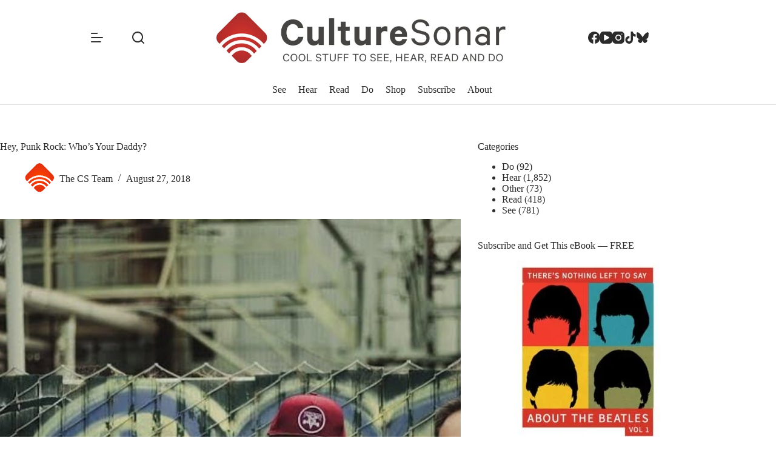

--- FILE ---
content_type: text/html; charset=UTF-8
request_url: https://www.culturesonar.com/hey-punk-rock-whos-your-daddy/
body_size: 23045
content:
<!doctype html>
<html lang="en-US">
<head>
	
	<meta charset="UTF-8">
	<meta name="viewport" content="width=device-width, initial-scale=1, maximum-scale=5, viewport-fit=cover">
	<link rel="profile" href="https://gmpg.org/xfn/11">

	<meta name='robots' content='index, follow, max-image-preview:large, max-snippet:-1, max-video-preview:-1' />

	<!-- This site is optimized with the Yoast SEO Premium plugin v26.6 (Yoast SEO v26.6) - https://yoast.com/wordpress/plugins/seo/ -->
	<title>Hey, Punk Rock: Who’s Your Daddy? - CultureSonar</title>
	<meta name="description" content="Like Blink-182 and Pennywise, these new dads are discovering that fatherhood has a punk edge. Our interview with Dad Brains gets inside that tired, wired head." />
	<link rel="canonical" href="https://www.culturesonar.com/hey-punk-rock-whos-your-daddy/" />
	<meta property="og:locale" content="en_US" />
	<meta property="og:type" content="article" />
	<meta property="og:title" content="Hey, Punk Rock: Who’s Your Daddy?" />
	<meta property="og:description" content="Like Blink-182 and Pennywise, these new dads are discovering that fatherhood has a punk edge. Our interview with Dad Brains gets inside that tired, wired head." />
	<meta property="og:url" content="https://www.culturesonar.com/hey-punk-rock-whos-your-daddy/" />
	<meta property="og:site_name" content="CultureSonar" />
	<meta property="article:publisher" content="https://www.facebook.com/culturesonar" />
	<meta property="article:author" content="CultureSonar" />
	<meta property="article:published_time" content="2018-08-27T11:30:22+00:00" />
	<meta property="article:modified_time" content="2018-09-07T16:01:41+00:00" />
	<meta property="og:image" content="https://www.culturesonar.com/wp-content/uploads/2018/08/Dad-Brains-HP.jpg" />
	<meta property="og:image:width" content="960" />
	<meta property="og:image:height" content="539" />
	<meta property="og:image:type" content="image/jpeg" />
	<meta name="author" content="The CS Team" />
	<meta name="twitter:card" content="summary_large_image" />
	<meta name="twitter:title" content="Hey, Punk Rock: Who’s Your Daddy?" />
	<meta name="twitter:creator" content="@CultureSonar" />
	<meta name="twitter:site" content="@CultureSonar" />
	<meta name="twitter:label1" content="Written by" />
	<meta name="twitter:data1" content="The CS Team" />
	<meta name="twitter:label2" content="Est. reading time" />
	<meta name="twitter:data2" content="3 minutes" />
	<script type="application/ld+json" class="yoast-schema-graph">{"@context":"https://schema.org","@graph":[{"@type":"WebPage","@id":"https://www.culturesonar.com/hey-punk-rock-whos-your-daddy/","url":"https://www.culturesonar.com/hey-punk-rock-whos-your-daddy/","name":"Hey, Punk Rock: Who’s Your Daddy? - CultureSonar","isPartOf":{"@id":"https://www.culturesonar.com/#website"},"primaryImageOfPage":{"@id":"https://www.culturesonar.com/hey-punk-rock-whos-your-daddy/#primaryimage"},"image":{"@id":"https://www.culturesonar.com/hey-punk-rock-whos-your-daddy/#primaryimage"},"thumbnailUrl":"https://www.culturesonar.com/wp-content/uploads/2018/08/Dad-Brains-HP.jpg","datePublished":"2018-08-27T11:30:22+00:00","dateModified":"2018-09-07T16:01:41+00:00","author":{"@id":"https://www.culturesonar.com/#/schema/person/791152df3be5322ff5d7b1d702c42897"},"description":"Like Blink-182 and Pennywise, these new dads are discovering that fatherhood has a punk edge. Our interview with Dad Brains gets inside that tired, wired head.","breadcrumb":{"@id":"https://www.culturesonar.com/hey-punk-rock-whos-your-daddy/#breadcrumb"},"inLanguage":"en-US","potentialAction":[{"@type":"ReadAction","target":["https://www.culturesonar.com/hey-punk-rock-whos-your-daddy/"]}]},{"@type":"ImageObject","inLanguage":"en-US","@id":"https://www.culturesonar.com/hey-punk-rock-whos-your-daddy/#primaryimage","url":"https://www.culturesonar.com/wp-content/uploads/2018/08/Dad-Brains-HP.jpg","contentUrl":"https://www.culturesonar.com/wp-content/uploads/2018/08/Dad-Brains-HP.jpg","width":960,"height":539,"caption":"dad brains punk rock"},{"@type":"BreadcrumbList","@id":"https://www.culturesonar.com/hey-punk-rock-whos-your-daddy/#breadcrumb","itemListElement":[{"@type":"ListItem","position":1,"name":"Home","item":"https://www.culturesonar.com/"},{"@type":"ListItem","position":2,"name":"Hear","item":"https://www.culturesonar.com/category/mostly-music/"},{"@type":"ListItem","position":3,"name":"Hey, Punk Rock: Who’s Your Daddy?"}]},{"@type":"WebSite","@id":"https://www.culturesonar.com/#website","url":"https://www.culturesonar.com/","name":"CultureSonar","description":"Cool Things to See, Hear, Read, and Do","potentialAction":[{"@type":"SearchAction","target":{"@type":"EntryPoint","urlTemplate":"https://www.culturesonar.com/?s={search_term_string}"},"query-input":{"@type":"PropertyValueSpecification","valueRequired":true,"valueName":"search_term_string"}}],"inLanguage":"en-US"},{"@type":"Person","@id":"https://www.culturesonar.com/#/schema/person/791152df3be5322ff5d7b1d702c42897","name":"The CS Team","image":{"@type":"ImageObject","inLanguage":"en-US","@id":"https://www.culturesonar.com/#/schema/person/image/","url":"https://www.culturesonar.com/wp-content/uploads/gravatars/2e78704aac23066fadedfb862162b434","contentUrl":"https://www.culturesonar.com/wp-content/uploads/gravatars/2e78704aac23066fadedfb862162b434","caption":"The CS Team"},"description":"CultureSonar highlights music, films, TV, books and events for people who've lived a little and have plenty more they want to experience.","sameAs":["http://www.CultureSonar.com","CultureSonar","https://x.com/CultureSonar"],"url":"https://www.culturesonar.com/author/culturesonaradmin/"}]}</script>
	<!-- / Yoast SEO Premium plugin. -->


<link rel='dns-prefetch' href='//www.googletagmanager.com' />
<link rel='dns-prefetch' href='//fonts.googleapis.com' />
<link rel="alternate" type="application/rss+xml" title="CultureSonar &raquo; Feed" href="https://www.culturesonar.com/feed/" />
<link rel="alternate" type="application/rss+xml" title="CultureSonar &raquo; Comments Feed" href="https://www.culturesonar.com/comments/feed/" />
<link rel="alternate" type="application/rss+xml" title="CultureSonar &raquo; Hey, Punk Rock: Who’s Your Daddy? Comments Feed" href="https://www.culturesonar.com/hey-punk-rock-whos-your-daddy/feed/" />
<link rel="alternate" title="oEmbed (JSON)" type="application/json+oembed" href="https://www.culturesonar.com/wp-json/oembed/1.0/embed?url=https%3A%2F%2Fwww.culturesonar.com%2Fhey-punk-rock-whos-your-daddy%2F" />
<link rel="alternate" title="oEmbed (XML)" type="text/xml+oembed" href="https://www.culturesonar.com/wp-json/oembed/1.0/embed?url=https%3A%2F%2Fwww.culturesonar.com%2Fhey-punk-rock-whos-your-daddy%2F&#038;format=xml" />
<style id='wp-img-auto-sizes-contain-inline-css'>
img:is([sizes=auto i],[sizes^="auto," i]){contain-intrinsic-size:3000px 1500px}
/*# sourceURL=wp-img-auto-sizes-contain-inline-css */
</style>

<link rel='stylesheet' id='blocksy-dynamic-global-css' href='https://www.culturesonar.com/wp-content/uploads/blocksy/css/global.css?ver=85492' media='all' />
<link rel='stylesheet' id='blocksy-fonts-font-source-google-css' href='https://fonts.googleapis.com/css2?family=Noticia%20Text:wght@400;500;600;700&#038;family=Kanit:wght@400;500;600;700&#038;display=swap' media='all' />
<link rel='stylesheet' id='ct-main-styles-css' href='https://www.culturesonar.com/wp-content/themes/blocksy/static/bundle/main.min.css?ver=2.1.23' media='all' />
<link rel='stylesheet' id='ct-page-title-styles-css' href='https://www.culturesonar.com/wp-content/themes/blocksy/static/bundle/page-title.min.css?ver=2.1.23' media='all' />
<link rel='stylesheet' id='ct-sidebar-styles-css' href='https://www.culturesonar.com/wp-content/themes/blocksy/static/bundle/sidebar.min.css?ver=2.1.23' media='all' />
<link rel='stylesheet' id='ct-comments-styles-css' href='https://www.culturesonar.com/wp-content/themes/blocksy/static/bundle/comments.min.css?ver=2.1.23' media='all' />
<link rel='stylesheet' id='ct-author-box-styles-css' href='https://www.culturesonar.com/wp-content/themes/blocksy/static/bundle/author-box.min.css?ver=2.1.23' media='all' />
<link rel='stylesheet' id='ct-posts-nav-styles-css' href='https://www.culturesonar.com/wp-content/themes/blocksy/static/bundle/posts-nav.min.css?ver=2.1.23' media='all' />
<link rel='stylesheet' id='ct-elementor-styles-css' href='https://www.culturesonar.com/wp-content/themes/blocksy/static/bundle/elementor-frontend.min.css?ver=2.1.23' media='all' />
<link rel='stylesheet' id='ct-share-box-styles-css' href='https://www.culturesonar.com/wp-content/themes/blocksy/static/bundle/share-box.min.css?ver=2.1.23' media='all' />
<link rel='stylesheet' id='ct-flexy-styles-css' href='https://www.culturesonar.com/wp-content/themes/blocksy/static/bundle/flexy.min.css?ver=2.1.23' media='all' />
<link rel='stylesheet' id='blocksy-ext-post-types-extra-styles-css' href='https://www.culturesonar.com/wp-content/plugins/blocksy-companion-pro/framework/premium/extensions/post-types-extra/static/bundle/main.min.css?ver=2.1.23' media='all' />
<link rel='stylesheet' id='blocksy-ext-shortcuts-styles-css' href='https://www.culturesonar.com/wp-content/plugins/blocksy-companion-pro/framework/premium/extensions/shortcuts/static/bundle/main.min.css?ver=2.1.23' media='all' />
<link rel='stylesheet' id='bdt-uikit-css' href='https://www.culturesonar.com/wp-content/plugins/bdthemes-prime-slider-lite/assets/css/bdt-uikit.css?ver=3.21.7' media='all' />
<link rel='stylesheet' id='prime-slider-site-css' href='https://www.culturesonar.com/wp-content/plugins/bdthemes-prime-slider-lite/assets/css/prime-slider-site.css?ver=4.1.1' media='all' />

<!-- Google tag (gtag.js) snippet added by Site Kit -->
<!-- Google Analytics snippet added by Site Kit -->
<script src="https://www.googletagmanager.com/gtag/js?id=GT-WF3JJRL" id="google_gtagjs-js" async></script>
<script id="google_gtagjs-js-after">
window.dataLayer = window.dataLayer || [];function gtag(){dataLayer.push(arguments);}
gtag("set","linker",{"domains":["www.culturesonar.com"]});
gtag("js", new Date());
gtag("set", "developer_id.dZTNiMT", true);
gtag("config", "GT-WF3JJRL");
 window._googlesitekit = window._googlesitekit || {}; window._googlesitekit.throttledEvents = []; window._googlesitekit.gtagEvent = (name, data) => { var key = JSON.stringify( { name, data } ); if ( !! window._googlesitekit.throttledEvents[ key ] ) { return; } window._googlesitekit.throttledEvents[ key ] = true; setTimeout( () => { delete window._googlesitekit.throttledEvents[ key ]; }, 5 ); gtag( "event", name, { ...data, event_source: "site-kit" } ); }; 
//# sourceURL=google_gtagjs-js-after
</script>
<script src="https://www.culturesonar.com/wp-includes/js/jquery/jquery.min.js?ver=3.7.1" id="jquery-core-js"></script>
<script src="https://www.culturesonar.com/wp-includes/js/jquery/jquery-migrate.min.js?ver=3.4.1" id="jquery-migrate-js"></script>
<script src="https://www.culturesonar.com/wp-content/plugins/bdthemes-prime-slider-lite/assets/js/bdt-uikit.min.js?ver=3.21.7" id="bdt-uikit-js"></script>
<link rel="https://api.w.org/" href="https://www.culturesonar.com/wp-json/" /><link rel="alternate" title="JSON" type="application/json" href="https://www.culturesonar.com/wp-json/wp/v2/posts/20146" /><link rel="EditURI" type="application/rsd+xml" title="RSD" href="https://www.culturesonar.com/xmlrpc.php?rsd" />
<meta name="generator" content="WordPress 6.9" />
<link rel='shortlink' href='https://www.culturesonar.com/?p=20146' />
<meta name="generator" content="Site Kit by Google 1.170.0" /><noscript><link rel='stylesheet' href='https://www.culturesonar.com/wp-content/themes/blocksy/static/bundle/no-scripts.min.css' type='text/css'></noscript>
			<style>
				.e-con.e-parent:nth-of-type(n+4):not(.e-lazyloaded):not(.e-no-lazyload),
				.e-con.e-parent:nth-of-type(n+4):not(.e-lazyloaded):not(.e-no-lazyload) * {
					background-image: none !important;
				}
				@media screen and (max-height: 1024px) {
					.e-con.e-parent:nth-of-type(n+3):not(.e-lazyloaded):not(.e-no-lazyload),
					.e-con.e-parent:nth-of-type(n+3):not(.e-lazyloaded):not(.e-no-lazyload) * {
						background-image: none !important;
					}
				}
				@media screen and (max-height: 640px) {
					.e-con.e-parent:nth-of-type(n+2):not(.e-lazyloaded):not(.e-no-lazyload),
					.e-con.e-parent:nth-of-type(n+2):not(.e-lazyloaded):not(.e-no-lazyload) * {
						background-image: none !important;
					}
				}
			</style>
			<link rel="icon" href="https://www.culturesonar.com/wp-content/uploads/2015/10/cropped-favicon-32x32.png" sizes="32x32" />
<link rel="icon" href="https://www.culturesonar.com/wp-content/uploads/2015/10/cropped-favicon-192x192.png" sizes="192x192" />
<link rel="apple-touch-icon" href="https://www.culturesonar.com/wp-content/uploads/2015/10/cropped-favicon-180x180.png" />
<meta name="msapplication-TileImage" content="https://www.culturesonar.com/wp-content/uploads/2015/10/cropped-favicon-270x270.png" />
	</head>


<body class="wp-singular post-template-default single single-post postid-20146 single-format-standard wp-embed-responsive wp-theme-blocksy elementor-default elementor-kit-48560 ct-elementor-default-template" data-link="type-2" data-prefix="single_blog_post" data-header="type-1:sticky" data-footer="type-1">

<a class="skip-link screen-reader-text" href="#main">Skip to content</a><div class="ct-drawer-canvas" data-location="start">
		<div id="search-modal" class="ct-panel" data-behaviour="modal" role="dialog" aria-label="Search modal" inert>
			<div class="ct-panel-actions">
				<button class="ct-toggle-close" data-type="type-1" aria-label="Close search modal">
					<svg class="ct-icon" width="12" height="12" viewBox="0 0 15 15"><path d="M1 15a1 1 0 01-.71-.29 1 1 0 010-1.41l5.8-5.8-5.8-5.8A1 1 0 011.7.29l5.8 5.8 5.8-5.8a1 1 0 011.41 1.41l-5.8 5.8 5.8 5.8a1 1 0 01-1.41 1.41l-5.8-5.8-5.8 5.8A1 1 0 011 15z"/></svg>				</button>
			</div>

			<div class="ct-panel-content">
				

<form role="search" method="get" class="ct-search-form"  action="https://www.culturesonar.com/" aria-haspopup="listbox" data-live-results="thumbs">

	<input 
		type="search" class="modal-field"		placeholder="Search"
		value=""
		name="s"
		autocomplete="off"
		title="Search for..."
		aria-label="Search for..."
			>

	<div class="ct-search-form-controls">
		
		<button type="submit" class="wp-element-button" data-button="icon" aria-label="Search button">
			<svg class="ct-icon ct-search-button-content" aria-hidden="true" width="15" height="15" viewBox="0 0 15 15"><path d="M14.8,13.7L12,11c0.9-1.2,1.5-2.6,1.5-4.2c0-3.7-3-6.8-6.8-6.8S0,3,0,6.8s3,6.8,6.8,6.8c1.6,0,3.1-0.6,4.2-1.5l2.8,2.8c0.1,0.1,0.3,0.2,0.5,0.2s0.4-0.1,0.5-0.2C15.1,14.5,15.1,14,14.8,13.7z M1.5,6.8c0-2.9,2.4-5.2,5.2-5.2S12,3.9,12,6.8S9.6,12,6.8,12S1.5,9.6,1.5,6.8z"/></svg>
			<span class="ct-ajax-loader">
				<svg viewBox="0 0 24 24">
					<circle cx="12" cy="12" r="10" opacity="0.2" fill="none" stroke="currentColor" stroke-miterlimit="10" stroke-width="2"/>

					<path d="m12,2c5.52,0,10,4.48,10,10" fill="none" stroke="currentColor" stroke-linecap="round" stroke-miterlimit="10" stroke-width="2">
						<animateTransform
							attributeName="transform"
							attributeType="XML"
							type="rotate"
							dur="0.6s"
							from="0 12 12"
							to="360 12 12"
							repeatCount="indefinite"
						/>
					</path>
				</svg>
			</span>
		</button>

		
					<input type="hidden" name="ct_post_type" value="post:page">
		
		

		<input type="hidden" value="be6ea623d5" class="ct-live-results-nonce">	</div>

			<div class="screen-reader-text" aria-live="polite" role="status">
			No results		</div>
	
</form>


			</div>
		</div>

		<div id="offcanvas" class="ct-panel ct-header" data-behaviour="left-side" role="dialog" aria-label="Offcanvas modal" inert=""><div class="ct-panel-inner">
		<div class="ct-panel-actions">
			
			<button class="ct-toggle-close" data-type="type-1" aria-label="Close drawer">
				<svg class="ct-icon" width="12" height="12" viewBox="0 0 15 15"><path d="M1 15a1 1 0 01-.71-.29 1 1 0 010-1.41l5.8-5.8-5.8-5.8A1 1 0 011.7.29l5.8 5.8 5.8-5.8a1 1 0 011.41 1.41l-5.8 5.8 5.8 5.8a1 1 0 01-1.41 1.41l-5.8-5.8-5.8 5.8A1 1 0 011 15z"/></svg>
			</button>
		</div>
		<div class="ct-panel-content" data-device="desktop"><div class="ct-panel-content-inner">
<nav
	class="mobile-menu menu-container"
	data-id="mobile-menu" data-submenu-dots="no"	aria-label="Main">

	<ul id="menu-main-2" class=""><li class="menu-item menu-item-type-taxonomy menu-item-object-category menu-item-98"><a href="https://www.culturesonar.com/category/film-tv-online/" class="ct-menu-link">See</a></li>
<li class="menu-item menu-item-type-taxonomy menu-item-object-category current-post-ancestor current-menu-parent current-post-parent menu-item-99"><a href="https://www.culturesonar.com/category/mostly-music/" class="ct-menu-link">Hear</a></li>
<li class="menu-item menu-item-type-taxonomy menu-item-object-category menu-item-100"><a href="https://www.culturesonar.com/category/books-articles-blogs/" class="ct-menu-link">Read</a></li>
<li class="menu-item menu-item-type-taxonomy menu-item-object-category menu-item-338"><a href="https://www.culturesonar.com/category/do/" class="ct-menu-link">Do</a></li>
<li class="menu-item menu-item-type-custom menu-item-object-custom menu-item-8527"><a target="_blank" href="https://shop.culturesonar.com" class="ct-menu-link">Shop</a></li>
<li class="menu-item menu-item-type-post_type menu-item-object-page menu-item-146"><a href="https://www.culturesonar.com/subscribe/" class="ct-menu-link">Subscribe</a></li>
<li class="menu-item menu-item-type-post_type menu-item-object-page menu-item-16422"><a href="https://www.culturesonar.com/about/" class="ct-menu-link">About</a></li>
</ul></nav>

</div></div><div class="ct-panel-content" data-device="mobile"><div class="ct-panel-content-inner">
<nav
	class="mobile-menu menu-container"
	data-id="mobile-menu" data-submenu-dots="no"	aria-label="Main">

	<ul id="menu-main-1" class=""><li class="menu-item menu-item-type-taxonomy menu-item-object-category menu-item-98"><a href="https://www.culturesonar.com/category/film-tv-online/" class="ct-menu-link">See</a></li>
<li class="menu-item menu-item-type-taxonomy menu-item-object-category current-post-ancestor current-menu-parent current-post-parent menu-item-99"><a href="https://www.culturesonar.com/category/mostly-music/" class="ct-menu-link">Hear</a></li>
<li class="menu-item menu-item-type-taxonomy menu-item-object-category menu-item-100"><a href="https://www.culturesonar.com/category/books-articles-blogs/" class="ct-menu-link">Read</a></li>
<li class="menu-item menu-item-type-taxonomy menu-item-object-category menu-item-338"><a href="https://www.culturesonar.com/category/do/" class="ct-menu-link">Do</a></li>
<li class="menu-item menu-item-type-custom menu-item-object-custom menu-item-8527"><a target="_blank" href="https://shop.culturesonar.com" class="ct-menu-link">Shop</a></li>
<li class="menu-item menu-item-type-post_type menu-item-object-page menu-item-146"><a href="https://www.culturesonar.com/subscribe/" class="ct-menu-link">Subscribe</a></li>
<li class="menu-item menu-item-type-post_type menu-item-object-page menu-item-16422"><a href="https://www.culturesonar.com/about/" class="ct-menu-link">About</a></li>
</ul></nav>


<div
	class="ct-header-text "
	data-id="text">
	<div class="entry-content is-layout-flow">
		<p>Follow us</p>	</div>
</div>

<div
	class="ct-header-socials "
	data-id="socials">

	
		<div class="ct-social-box" data-color="custom" data-icon-size="custom" data-icons-type="simple" >
			
			
							
				<a href="https://www.facebook.com/culturesonar/" data-network="facebook" aria-label="Facebook" target="_blank" rel="noopener noreferrer">
					<span class="ct-icon-container">
					<svg
					width="20px"
					height="20px"
					viewBox="0 0 20 20"
					aria-hidden="true">
						<path d="M20,10.1c0-5.5-4.5-10-10-10S0,4.5,0,10.1c0,5,3.7,9.1,8.4,9.9v-7H5.9v-2.9h2.5V7.9C8.4,5.4,9.9,4,12.2,4c1.1,0,2.2,0.2,2.2,0.2v2.5h-1.3c-1.2,0-1.6,0.8-1.6,1.6v1.9h2.8L13.9,13h-2.3v7C16.3,19.2,20,15.1,20,10.1z"/>
					</svg>
				</span>				</a>
							
				<a href="https://www.youtube.com/c/culturesonar" data-network="youtube" aria-label="YouTube" target="_blank" rel="noopener noreferrer">
					<span class="ct-icon-container">
					<svg
					width="20"
					height="20"
					viewbox="0 0 20 20"
					aria-hidden="true">
						<path d="M15,0H5C2.2,0,0,2.2,0,5v10c0,2.8,2.2,5,5,5h10c2.8,0,5-2.2,5-5V5C20,2.2,17.8,0,15,0z M14.5,10.9l-6.8,3.8c-0.1,0.1-0.3,0.1-0.5,0.1c-0.5,0-1-0.4-1-1l0,0V6.2c0-0.5,0.4-1,1-1c0.2,0,0.3,0,0.5,0.1l6.8,3.8c0.5,0.3,0.7,0.8,0.4,1.3C14.8,10.6,14.6,10.8,14.5,10.9z"/>
					</svg>
				</span>				</a>
							
				<a href="https://www.instagram.com/culturesonarpix/#" data-network="instagram" aria-label="Instagram" target="_blank" rel="noopener noreferrer">
					<span class="ct-icon-container">
					<svg
					width="20"
					height="20"
					viewBox="0 0 20 20"
					aria-hidden="true">
						<circle cx="10" cy="10" r="3.3"/>
						<path d="M14.2,0H5.8C2.6,0,0,2.6,0,5.8v8.3C0,17.4,2.6,20,5.8,20h8.3c3.2,0,5.8-2.6,5.8-5.8V5.8C20,2.6,17.4,0,14.2,0zM10,15c-2.8,0-5-2.2-5-5s2.2-5,5-5s5,2.2,5,5S12.8,15,10,15z M15.8,5C15.4,5,15,4.6,15,4.2s0.4-0.8,0.8-0.8s0.8,0.4,0.8,0.8S16.3,5,15.8,5z"/>
					</svg>
				</span>				</a>
							
				<a href="https://www.tiktok.com/@culturesonar" data-network="tiktok" aria-label="TikTok" target="_blank" rel="noopener noreferrer">
					<span class="ct-icon-container">
					<svg
					width="20px"
					height="20px"
					viewBox="0 0 20 20"
					aria-hidden="true">
						<path d="M18.2 4.5c-2.3-.2-4.1-1.9-4.4-4.2V0h-3.4v13.8c0 1.4-1.2 2.6-2.8 2.6-1.4 0-2.6-1.1-2.6-2.6s1.1-2.6 2.6-2.6h.2l.5.1V7.5h-.7c-3.4 0-6.2 2.8-6.2 6.2S4.2 20 7.7 20s6.2-2.8 6.2-6.2v-7c1.1 1.1 2.4 1.6 3.9 1.6h.8V4.6l-.4-.1z"/>
					</svg>
				</span>				</a>
							
				<a href="https://bsky.app/profile/culturesonar.bsky.social" data-network="bluesky" aria-label="Bluesky" target="_blank" rel="noopener noreferrer">
					<span class="ct-icon-container">
					<svg
					width="20"
					height="20"
					viewBox="0 0 20 20"
					aria-hidden="true">
						<path d="M4.3 2.4C6.6 4.1 9.1 7.6 10 9.5v5c0-.1 0 0-.1.3-.5 1.4-2.3 6.8-6.5 2.5C1.2 15 2.2 12.7 6.3 12c-2.3.4-4.9-.3-5.6-2.8C.5 8.5.1 3.9.1 3.3 0 .1 2.7 1.1 4.3 2.4Zm11.4 0c-2.3 1.7-4.8 5.2-5.7 7.1v5c0-.1 0 0 .1.3.5 1.4 2.3 6.8 6.5 2.5 2.2-2.3 1.2-4.6-2.9-5.3 2.3.4 4.9-.3 5.6-2.8.2-.7.6-5.3.6-5.9 0-3.1-2.7-2.1-4.3-.9Z"/>
					</svg>
				</span>				</a>
			
			
					</div>

	
</div>
</div></div></div></div><div class="ct-read-progress-bar ct-hidden-sm"></div></div>
<div id="main-container">
	<header id="header" class="ct-header" data-id="type-1"><div data-device="desktop"><div class="ct-sticky-container"><div data-sticky="slide"><div data-row="middle" data-column-set="3"><div class="ct-container-fluid"><div data-column="start" data-placements="1"><div data-items="primary">
<button
	class="ct-header-trigger ct-toggle "
	data-toggle-panel="#offcanvas"
	aria-controls="offcanvas"
	data-design="simple"
	data-label="right"
	aria-label="Menu"
	data-id="trigger">

	<span class="ct-label ct-hidden-sm ct-hidden-md ct-hidden-lg" aria-hidden="true">Menu</span>

	<svg class="ct-icon" width="18" height="14" viewBox="0 0 18 14" data-type="type-2" aria-hidden="true">
		<rect y="0.00" width="18" height="1.7" rx="1"/>
		<rect y="6.15" width="18" height="1.7" rx="1"/>
		<rect y="12.3" width="18" height="1.7" rx="1"/>
	</svg></button>

<button
	class="ct-header-search ct-toggle "
	data-toggle-panel="#search-modal"
	aria-controls="search-modal"
	aria-label="Search"
	data-label="left"
	data-id="search">

	<span class="ct-label ct-hidden-sm ct-hidden-md ct-hidden-lg" aria-hidden="true">Search</span>

	<svg class="ct-icon" aria-hidden="true" width="15" height="15" viewBox="0 0 15 15"><path d="M14.8,13.7L12,11c0.9-1.2,1.5-2.6,1.5-4.2c0-3.7-3-6.8-6.8-6.8S0,3,0,6.8s3,6.8,6.8,6.8c1.6,0,3.1-0.6,4.2-1.5l2.8,2.8c0.1,0.1,0.3,0.2,0.5,0.2s0.4-0.1,0.5-0.2C15.1,14.5,15.1,14,14.8,13.7z M1.5,6.8c0-2.9,2.4-5.2,5.2-5.2S12,3.9,12,6.8S9.6,12,6.8,12S1.5,9.6,1.5,6.8z"/></svg></button>
</div></div><div data-column="middle"><div data-items="">
<div	class="site-branding"
	data-id="logo"		>

			<a href="https://www.culturesonar.com/" class="site-logo-container" rel="home" itemprop="url" ><img width="887" height="147" src="https://www.culturesonar.com/wp-content/uploads/2025/04/Horizontal-22Do22-logo-no-TM-copy.jpeg" class="sticky-logo" alt="CultureSonar" decoding="async" srcset="https://www.culturesonar.com/wp-content/uploads/2025/04/Horizontal-22Do22-logo-no-TM-copy.jpeg 887w, https://www.culturesonar.com/wp-content/uploads/2025/04/Horizontal-22Do22-logo-no-TM-copy-300x50.jpeg 300w, https://www.culturesonar.com/wp-content/uploads/2025/04/Horizontal-22Do22-logo-no-TM-copy-768x127.jpeg 768w, https://www.culturesonar.com/wp-content/uploads/2025/04/Horizontal-22Do22-logo-no-TM-copy-560x93.jpeg 560w" sizes="(max-width: 887px) 100vw, 887px" /><img loading="lazy" width="887" height="147" src="https://www.culturesonar.com/wp-content/uploads/2025/04/Horizontal-22Do22-logo-no-TM-copy.jpeg" class="default-logo" alt="CultureSonar" decoding="async" srcset="https://www.culturesonar.com/wp-content/uploads/2025/04/Horizontal-22Do22-logo-no-TM-copy.jpeg 887w, https://www.culturesonar.com/wp-content/uploads/2025/04/Horizontal-22Do22-logo-no-TM-copy-300x50.jpeg 300w, https://www.culturesonar.com/wp-content/uploads/2025/04/Horizontal-22Do22-logo-no-TM-copy-768x127.jpeg 768w, https://www.culturesonar.com/wp-content/uploads/2025/04/Horizontal-22Do22-logo-no-TM-copy-560x93.jpeg 560w" sizes="(max-width: 887px) 100vw, 887px" /></a>	
	</div>

</div></div><div data-column="end" data-placements="1"><div data-items="primary">
<div
	class="ct-header-socials "
	data-id="socials">

	
		<div class="ct-social-box" data-color="custom" data-icon-size="custom" data-icons-type="simple" >
			
			
							
				<a href="https://www.facebook.com/culturesonar/" data-network="facebook" aria-label="Facebook" target="_blank" rel="noopener noreferrer">
					<span class="ct-icon-container">
					<svg
					width="20px"
					height="20px"
					viewBox="0 0 20 20"
					aria-hidden="true">
						<path d="M20,10.1c0-5.5-4.5-10-10-10S0,4.5,0,10.1c0,5,3.7,9.1,8.4,9.9v-7H5.9v-2.9h2.5V7.9C8.4,5.4,9.9,4,12.2,4c1.1,0,2.2,0.2,2.2,0.2v2.5h-1.3c-1.2,0-1.6,0.8-1.6,1.6v1.9h2.8L13.9,13h-2.3v7C16.3,19.2,20,15.1,20,10.1z"/>
					</svg>
				</span>				</a>
							
				<a href="https://www.youtube.com/c/culturesonar" data-network="youtube" aria-label="YouTube" target="_blank" rel="noopener noreferrer">
					<span class="ct-icon-container">
					<svg
					width="20"
					height="20"
					viewbox="0 0 20 20"
					aria-hidden="true">
						<path d="M15,0H5C2.2,0,0,2.2,0,5v10c0,2.8,2.2,5,5,5h10c2.8,0,5-2.2,5-5V5C20,2.2,17.8,0,15,0z M14.5,10.9l-6.8,3.8c-0.1,0.1-0.3,0.1-0.5,0.1c-0.5,0-1-0.4-1-1l0,0V6.2c0-0.5,0.4-1,1-1c0.2,0,0.3,0,0.5,0.1l6.8,3.8c0.5,0.3,0.7,0.8,0.4,1.3C14.8,10.6,14.6,10.8,14.5,10.9z"/>
					</svg>
				</span>				</a>
							
				<a href="https://www.instagram.com/culturesonarpix/#" data-network="instagram" aria-label="Instagram" target="_blank" rel="noopener noreferrer">
					<span class="ct-icon-container">
					<svg
					width="20"
					height="20"
					viewBox="0 0 20 20"
					aria-hidden="true">
						<circle cx="10" cy="10" r="3.3"/>
						<path d="M14.2,0H5.8C2.6,0,0,2.6,0,5.8v8.3C0,17.4,2.6,20,5.8,20h8.3c3.2,0,5.8-2.6,5.8-5.8V5.8C20,2.6,17.4,0,14.2,0zM10,15c-2.8,0-5-2.2-5-5s2.2-5,5-5s5,2.2,5,5S12.8,15,10,15z M15.8,5C15.4,5,15,4.6,15,4.2s0.4-0.8,0.8-0.8s0.8,0.4,0.8,0.8S16.3,5,15.8,5z"/>
					</svg>
				</span>				</a>
							
				<a href="https://www.tiktok.com/@culturesonar" data-network="tiktok" aria-label="TikTok" target="_blank" rel="noopener noreferrer">
					<span class="ct-icon-container">
					<svg
					width="20px"
					height="20px"
					viewBox="0 0 20 20"
					aria-hidden="true">
						<path d="M18.2 4.5c-2.3-.2-4.1-1.9-4.4-4.2V0h-3.4v13.8c0 1.4-1.2 2.6-2.8 2.6-1.4 0-2.6-1.1-2.6-2.6s1.1-2.6 2.6-2.6h.2l.5.1V7.5h-.7c-3.4 0-6.2 2.8-6.2 6.2S4.2 20 7.7 20s6.2-2.8 6.2-6.2v-7c1.1 1.1 2.4 1.6 3.9 1.6h.8V4.6l-.4-.1z"/>
					</svg>
				</span>				</a>
							
				<a href="https://bsky.app/profile/culturesonar.bsky.social" data-network="bluesky" aria-label="Bluesky" target="_blank" rel="noopener noreferrer">
					<span class="ct-icon-container">
					<svg
					width="20"
					height="20"
					viewBox="0 0 20 20"
					aria-hidden="true">
						<path d="M4.3 2.4C6.6 4.1 9.1 7.6 10 9.5v5c0-.1 0 0-.1.3-.5 1.4-2.3 6.8-6.5 2.5C1.2 15 2.2 12.7 6.3 12c-2.3.4-4.9-.3-5.6-2.8C.5 8.5.1 3.9.1 3.3 0 .1 2.7 1.1 4.3 2.4Zm11.4 0c-2.3 1.7-4.8 5.2-5.7 7.1v5c0-.1 0 0 .1.3.5 1.4 2.3 6.8 6.5 2.5 2.2-2.3 1.2-4.6-2.9-5.3 2.3.4 4.9-.3 5.6-2.8.2-.7.6-5.3.6-5.9 0-3.1-2.7-2.1-4.3-.9Z"/>
					</svg>
				</span>				</a>
			
			
					</div>

	
</div>
</div></div></div></div></div></div><div data-row="bottom" data-column-set="1"><div class="ct-container-fluid"><div data-column="middle"><div data-items="">
<nav
	id="header-menu-1"
	class="header-menu-1 menu-container"
	data-id="menu" data-interaction="hover"	data-menu="type-1"
	data-dropdown="type-1:simple"		data-responsive="no"		aria-label="Main">

	<ul id="menu-main" class="menu"><li id="menu-item-98" class="menu-item menu-item-type-taxonomy menu-item-object-category menu-item-98"><a href="https://www.culturesonar.com/category/film-tv-online/" class="ct-menu-link">See</a></li>
<li id="menu-item-99" class="menu-item menu-item-type-taxonomy menu-item-object-category current-post-ancestor current-menu-parent current-post-parent menu-item-99"><a href="https://www.culturesonar.com/category/mostly-music/" class="ct-menu-link">Hear</a></li>
<li id="menu-item-100" class="menu-item menu-item-type-taxonomy menu-item-object-category menu-item-100"><a href="https://www.culturesonar.com/category/books-articles-blogs/" class="ct-menu-link">Read</a></li>
<li id="menu-item-338" class="menu-item menu-item-type-taxonomy menu-item-object-category menu-item-338"><a href="https://www.culturesonar.com/category/do/" class="ct-menu-link">Do</a></li>
<li id="menu-item-8527" class="menu-item menu-item-type-custom menu-item-object-custom menu-item-8527"><a target="_blank" href="https://shop.culturesonar.com" class="ct-menu-link">Shop</a></li>
<li id="menu-item-146" class="menu-item menu-item-type-post_type menu-item-object-page menu-item-146"><a href="https://www.culturesonar.com/subscribe/" class="ct-menu-link">Subscribe</a></li>
<li id="menu-item-16422" class="menu-item menu-item-type-post_type menu-item-object-page menu-item-16422"><a href="https://www.culturesonar.com/about/" class="ct-menu-link">About</a></li>
</ul></nav>

</div></div></div></div></div><div data-device="mobile"><div class="ct-sticky-container"><div data-sticky="slide"><div data-row="middle" data-column-set="2"><div class="ct-container-fluid"><div data-column="start" data-placements="1"><div data-items="primary">
<div	class="site-branding"
	data-id="logo"		>

			<a href="https://www.culturesonar.com/" class="site-logo-container" rel="home" itemprop="url" ><img width="887" height="147" src="https://www.culturesonar.com/wp-content/uploads/2025/04/Horizontal-22Do22-logo-no-TM-copy.jpeg" class="sticky-logo" alt="CultureSonar" decoding="async" srcset="https://www.culturesonar.com/wp-content/uploads/2025/04/Horizontal-22Do22-logo-no-TM-copy.jpeg 887w, https://www.culturesonar.com/wp-content/uploads/2025/04/Horizontal-22Do22-logo-no-TM-copy-300x50.jpeg 300w, https://www.culturesonar.com/wp-content/uploads/2025/04/Horizontal-22Do22-logo-no-TM-copy-768x127.jpeg 768w, https://www.culturesonar.com/wp-content/uploads/2025/04/Horizontal-22Do22-logo-no-TM-copy-560x93.jpeg 560w" sizes="(max-width: 887px) 100vw, 887px" /><img loading="lazy" width="887" height="147" src="https://www.culturesonar.com/wp-content/uploads/2025/04/Horizontal-22Do22-logo-no-TM-copy.jpeg" class="default-logo" alt="CultureSonar" decoding="async" srcset="https://www.culturesonar.com/wp-content/uploads/2025/04/Horizontal-22Do22-logo-no-TM-copy.jpeg 887w, https://www.culturesonar.com/wp-content/uploads/2025/04/Horizontal-22Do22-logo-no-TM-copy-300x50.jpeg 300w, https://www.culturesonar.com/wp-content/uploads/2025/04/Horizontal-22Do22-logo-no-TM-copy-768x127.jpeg 768w, https://www.culturesonar.com/wp-content/uploads/2025/04/Horizontal-22Do22-logo-no-TM-copy-560x93.jpeg 560w" sizes="(max-width: 887px) 100vw, 887px" /></a>	
	</div>

</div></div><div data-column="end" data-placements="1"><div data-items="primary">
<button
	class="ct-header-trigger ct-toggle "
	data-toggle-panel="#offcanvas"
	aria-controls="offcanvas"
	data-design="simple"
	data-label="right"
	aria-label="Menu"
	data-id="trigger">

	<span class="ct-label ct-hidden-sm ct-hidden-md ct-hidden-lg" aria-hidden="true">Menu</span>

	<svg class="ct-icon" width="18" height="14" viewBox="0 0 18 14" data-type="type-2" aria-hidden="true">
		<rect y="0.00" width="18" height="1.7" rx="1"/>
		<rect y="6.15" width="18" height="1.7" rx="1"/>
		<rect y="12.3" width="18" height="1.7" rx="1"/>
	</svg></button>
</div></div></div></div></div></div></div></header>
	<main id="main" class="site-main">

		
	<div
		class="ct-container"
		data-sidebar="right"				data-vertical-spacing="top:bottom">

		
		
	<article
		id="post-20146"
		class="post-20146 post type-post status-publish format-standard has-post-thumbnail hentry category-mostly-music tag-culturesonar tag-dad-brains tag-fatherhood tag-interviews tag-punk tag-punk-rock">

		
<div class="hero-section is-width-constrained" data-type="type-1">
			<header class="entry-header">
			<h1 class="page-title">Hey, Punk Rock: Who’s Your Daddy?</h1><ul class="entry-meta" data-type="icons:slash" ><li class="meta-author"><a href="https://www.culturesonar.com/author/culturesonaradmin/" tabindex="-1" class="ct-media-container-static"><img loading="lazy" src="https://www.culturesonar.com/wp-content/uploads/gravatars/2e78704aac23066fadedfb862162b434" width="50" height="50" style="height:50px" alt="The CS Team"></a><a class="ct-meta-element-author" href="https://www.culturesonar.com/author/culturesonaradmin/" title="Posts by The CS Team" rel="author"><span>The CS Team</span></a></li><li class="meta-date" ><time class="ct-meta-element-date" datetime="2018-08-27T06:30:22-05:00">August 27, 2018</time></li></ul>		</header>
	</div><figure class="ct-featured-image "><div class="ct-media-container"><img loading="lazy" width="960" height="539" src="https://www.culturesonar.com/wp-content/uploads/2018/08/Dad-Brains-HP.jpg" class="attachment-large size-large wp-post-image" alt="dad brains punk rock" decoding="async" srcset="https://www.culturesonar.com/wp-content/uploads/2018/08/Dad-Brains-HP.jpg 960w, https://www.culturesonar.com/wp-content/uploads/2018/08/Dad-Brains-HP-300x168.jpg 300w, https://www.culturesonar.com/wp-content/uploads/2018/08/Dad-Brains-HP-768x431.jpg 768w, https://www.culturesonar.com/wp-content/uploads/2018/08/Dad-Brains-HP-800x450.jpg 800w" sizes="(max-width: 960px) 100vw, 960px" style="aspect-ratio: 16/9;" /></div></figure>
					
		<div class="ct-share-box is-width-constrained" data-location="top" data-type="type-2" >
			<span class="ct-module-title">Spread Love</span>
			<div data-color="custom" data-icons-type="custom:solid">
							
				<a href="https://www.facebook.com/sharer/sharer.php?u=https%3A%2F%2Fwww.culturesonar.com%2Fhey-punk-rock-whos-your-daddy%2F" data-network="facebook" aria-label="Facebook" rel="noopener noreferrer nofollow">
					<span class="ct-icon-container">
					<svg
					width="20px"
					height="20px"
					viewBox="0 0 20 20"
					aria-hidden="true">
						<path d="M20,10.1c0-5.5-4.5-10-10-10S0,4.5,0,10.1c0,5,3.7,9.1,8.4,9.9v-7H5.9v-2.9h2.5V7.9C8.4,5.4,9.9,4,12.2,4c1.1,0,2.2,0.2,2.2,0.2v2.5h-1.3c-1.2,0-1.6,0.8-1.6,1.6v1.9h2.8L13.9,13h-2.3v7C16.3,19.2,20,15.1,20,10.1z"/>
					</svg>
				</span>				</a>
							
				<a href="https://twitter.com/intent/tweet?url=https%3A%2F%2Fwww.culturesonar.com%2Fhey-punk-rock-whos-your-daddy%2F&amp;text=Hey%2C%20Punk%20Rock%3A%20Who%E2%80%99s%20Your%20Daddy%3F" data-network="twitter" aria-label="X (Twitter)" rel="noopener noreferrer nofollow">
					<span class="ct-icon-container">
					<svg
					width="20px"
					height="20px"
					viewBox="0 0 20 20"
					aria-hidden="true">
						<path d="M2.9 0C1.3 0 0 1.3 0 2.9v14.3C0 18.7 1.3 20 2.9 20h14.3c1.6 0 2.9-1.3 2.9-2.9V2.9C20 1.3 18.7 0 17.1 0H2.9zm13.2 3.8L11.5 9l5.5 7.2h-4.3l-3.3-4.4-3.8 4.4H3.4l5-5.7-5.3-6.7h4.4l3 4 3.5-4h2.1zM14.4 15 6.8 5H5.6l7.7 10h1.1z"/>
					</svg>
				</span>				</a>
							
				<a href="https://www.linkedin.com/shareArticle?url=https%3A%2F%2Fwww.culturesonar.com%2Fhey-punk-rock-whos-your-daddy%2F&amp;title=Hey%2C%20Punk%20Rock%3A%20Who%E2%80%99s%20Your%20Daddy%3F" data-network="linkedin" aria-label="LinkedIn" rel="noopener noreferrer nofollow">
					<span class="ct-icon-container">
					<svg
					width="20px"
					height="20px"
					viewBox="0 0 20 20"
					aria-hidden="true">
						<path d="M18.6,0H1.4C0.6,0,0,0.6,0,1.4v17.1C0,19.4,0.6,20,1.4,20h17.1c0.8,0,1.4-0.6,1.4-1.4V1.4C20,0.6,19.4,0,18.6,0z M6,17.1h-3V7.6h3L6,17.1L6,17.1zM4.6,6.3c-1,0-1.7-0.8-1.7-1.7s0.8-1.7,1.7-1.7c0.9,0,1.7,0.8,1.7,1.7C6.3,5.5,5.5,6.3,4.6,6.3z M17.2,17.1h-3v-4.6c0-1.1,0-2.5-1.5-2.5c-1.5,0-1.8,1.2-1.8,2.5v4.7h-3V7.6h2.8v1.3h0c0.4-0.8,1.4-1.5,2.8-1.5c3,0,3.6,2,3.6,4.5V17.1z"/>
					</svg>
				</span>				</a>
							
				<a href="https://bsky.app/intent/compose?text=https%3A%2F%2Fwww.culturesonar.com%2Fhey-punk-rock-whos-your-daddy%2F" data-network="bluesky" aria-label="Bluesky" rel="noopener noreferrer nofollow">
					<span class="ct-icon-container">
					<svg
					width="20"
					height="20"
					viewBox="0 0 20 20"
					aria-hidden="true">
						<path d="M4.3 2.4C6.6 4.1 9.1 7.6 10 9.5v5c0-.1 0 0-.1.3-.5 1.4-2.3 6.8-6.5 2.5C1.2 15 2.2 12.7 6.3 12c-2.3.4-4.9-.3-5.6-2.8C.5 8.5.1 3.9.1 3.3 0 .1 2.7 1.1 4.3 2.4Zm11.4 0c-2.3 1.7-4.8 5.2-5.7 7.1v5c0-.1 0 0 .1.3.5 1.4 2.3 6.8 6.5 2.5 2.2-2.3 1.2-4.6-2.9-5.3 2.3.4 4.9-.3 5.6-2.8.2-.7.6-5.3.6-5.9 0-3.1-2.7-2.1-4.3-.9Z"/>
					</svg>
				</span>				</a>
							
				<a href="mailto:?subject=Hey%2C%20Punk%20Rock%3A%20Who%E2%80%99s%20Your%20Daddy%3F&amp;body=https%3A%2F%2Fwww.culturesonar.com%2Fhey-punk-rock-whos-your-daddy%2F" data-network="email" aria-label="Email" rel="noopener noreferrer nofollow">
					<span class="ct-icon-container">
					<svg
					width="20"
					height="20"
					viewBox="0 0 20 20"
					aria-hidden="true">
						<path d="M10,10.1L0,4.7C0.1,3.2,1.4,2,3,2h14c1.6,0,2.9,1.2,3,2.8L10,10.1z M10,11.8c-0.1,0-0.2,0-0.4-0.1L0,6.4V15c0,1.7,1.3,3,3,3h4.9h4.3H17c1.7,0,3-1.3,3-3V6.4l-9.6,5.2C10.2,11.7,10.1,11.7,10,11.8z"/>
					</svg>
				</span>				</a>
			
			</div>
					</div>

			
		
		<div class="entry-content is-layout-flow">
			<p>Punk rock and fatherhood are no longer an anomaly. Far from it. For proof look no further than Andrea Blaugrund’s 2011 documentary on the topic, <em>The Other F Word</em>, which includes interviews with Pennywise’s Jim Lindberg, Blink-182&#8217;s Mark Hoppus, and Total Chaos’ Rob Chaos among <em>many</em> others. So when you think about it, the arrival of Dad Brains — a quartet of punk rockers who each have kids themselves — seems long overdue. Well, good things come to those who wait because these guys aren’t just funny, they also rock pretty hard. Lead singer Pat Pedraza shares the details in our interview below in anticipation of their self-titled EP which comes out courtesy of Pirate Press Records on Fri., Sep. 14.</p>
<p style="text-align: center;">Related: <a href="https://www.culturesonar.com/10-movies-that-are-punk-af/" target="_blank" rel="noopener">“Ten Movies That Are Punk AF”</a></p>
<p><b>Q: How did Dad Brains come to be? Who&#8217;s the mastermind behind it?</b></p>
<p>A: After my daughter was born last year, I didn’t realize how challenging it was going to be. I was tired, a little stressed. I would have songs and melodies in my head, so I said, maybe I can get some of these emotions out and start a hardcore band that would make people smile and wanna mosh. I called up my old buddy Matt, and the rest is history. Masterminds… Kinda? Me and Matt. Haha.</p>
<p><b>Q: Have your bandmates from No Motiv, Creep Division, and the F-ing Wrath come to see Dad Brains play? What&#8217;s been the reaction from the punk rock community?</b></p>
<p>A: Um, we haven’t even played a real show yet haha. Our first show will be at Salzer’s Records in Ventura in Sept. So far, people are diggin the tunes. I’m more stoked that my 10 month old daughter smiles and goes crazy when she hears “I’m Old.” Seriously, she does. I have video.</p>
<p><iframe title="Dad Brains - &quot;I&#039;m Old&quot; (Official Music Video)" width="1290" height="726" src="https://www.youtube.com/embed/grBNdHDs-mI?feature=oembed" frameborder="0" allow="accelerometer; autoplay; clipboard-write; encrypted-media; gyroscope; picture-in-picture; web-share" referrerpolicy="strict-origin-when-cross-origin" allowfullscreen></iframe></p>
<p><b>Q: Would you play a birthday party? Will you be touring to support the EP?</b></p>
<p>A: We would play a birthday party! We’re actually gonna play a local bowling alley in November and a Toys for Tots show at The Viper Room in December! Kids will need earplugs though. Safety first! Probably no crazy touring since we are all married with jobs! Look out for some weekend shows though. I can’t be home too late either, when I walk in the house late, my dog starts barking and I wake up the baby. My wife gets mad sometimes.</p>
<p style="text-align: center;">Related:<a href="https://wp.me/p6VPP8-2yV" target="_blank" rel="noopener"> &#8220;Will The True Godfather of Punk Please Take A Stage-Dive?&#8221;</a></p>
<p><b>Q: There&#8217;s something hilarious about hearing you rock out lines like &#8220;quiet time&#8221; and &#8220;It&#8217;s not my imagination. I&#8217;ve got a pain in my back.&#8221; Were there any lyrics you didn&#8217;t use because you thought &#8220;That&#8217;s too silly&#8221;? </b></p>
<div class="buy-button-left">
<style>.buy-button-left { width: 30%; margin-right: 20px; margin-bottom: 40px; float: left; overflow: auto;} @media (max-width: 768px) { .buy-button-left {width: 100%; }} .shopify-buy-frame {margin: auto;}</style>
<div id='product-component-272b6c80ace'></div>
</div>
<p><script type="text/javascript">
/*<![CDATA[*/

(function () {
  var scriptURL = 'https://sdks.shopifycdn.com/buy-button/latest/buy-button-storefront.min.js';
  if (window.ShopifyBuy) {
    if (window.ShopifyBuy.UI) {
      ShopifyBuyInit();
    } else {
      loadScript();
    }
  } else {
    loadScript();
  }

  function loadScript() {
    var script = document.createElement('script');
    script.async = true;
    script.src = scriptURL;
    (document.getElementsByTagName('head')[0] || document.getElementsByTagName('body')[0]).appendChild(script);
    script.onload = ShopifyBuyInit;
  }

  function ShopifyBuyInit() {
    var client = ShopifyBuy.buildClient({
      domain: 'culturesonar.myshopify.com',
      storefrontAccessToken: 'd7770c182346a74cada7ec5717ebe9a9',
    });

    ShopifyBuy.UI.onReady(client).then(function (ui) {
      ui.createComponent('product', {
        id: [1410668953684],
        variantId: 12561221255252,
        node: document.getElementById('product-component-272b6c80ace'),
        moneyFormat: '%24%7B%7Bamount%7D%7D',
        options: {
  "product": {
    "variantId": "12561221255252",
    "contents": {
      "imgWithCarousel": false,
      "variantTitle": false,
      "options": false,
      "description": false,
      "buttonWithQuantity": false,
      "quantity": false
    },
    "styles": {
      "product": {
        "text-align": "left",
        "@media (min-width: 601px)": {
          "max-width": "100%",
          "margin-left": "0",
          "margin-bottom": "50px"
        }
      },
      "compareAt": {
        "font-size": "12px"
      }
    }
  },
  "cart": {
    "contents": {
      "button": true
    },
    "styles": {
      "footer": {
        "background-color": "#ffffff"
      }
    }
  },
  "modalProduct": {
    "contents": {
      "img": false,
      "imgWithCarousel": true,
      "variantTitle": false,
      "buttonWithQuantity": true,
      "button": false,
      "quantity": false
    },
    "styles": {
      "product": {
        "@media (min-width: 601px)": {
          "max-width": "100%",
          "margin-left": "0px",
          "margin-bottom": "0px"
        }
      }
    }
  },
  "productSet": {
    "styles": {
      "products": {
        "@media (min-width: 601px)": {
          "margin-left": "-20px"
        }
      }
    }
  }
}
      });
    });
  }
})();
/*]]&gt;*/
</script></p>
<p>A: Rad! Thanks! No, mostly every silly lyric that came to my mind at recording time, I used. “Quiet Time” is a real part of having a newborn. Haha. All the songs are pretty silly but are actually really happening to me. I do have pains in my back, especially chasing my daughter around.</p>
<p><b>Q: If your band was going to cover a Bad Brains song, which one would it be?</b></p>
<p>A: It would be “Attitude” but we’re gonna to change it to PMD. Positive-Mental-Dadditude. We might do it at our first show.</p>
<p><b>Q: What&#8217;s been the reaction from your own kids?</b></p>
<p>A: When my daughter hears the mosh beat on the drums and the guitar palm muting, she goes crazy. I get stoked&#8230; Matt, John, and Craig’s kids were in our “I’m Old” Video. They were pumped.</p>
<p><b>Q: Who are you listening to now yourself?</b></p>
<p>A: Honestly, I don’t really know what’s going on in music these days. I’m all over the place. I have a go-to CD in my car. It’s from the ‘80s movie <em>Return of the Living Dead.</em> It’s the ultimate punk rock movie soundtrack. For some weird reason lately, I’ve been on a Neurosis kick. I hope that ends soon though. I get scared easy.</p>
<p>&#8211;<a href="http://www.theculturesonar.com/team" target="_blank" rel="noopener">The CS Team</a></p>
<p>Photo Credit: Image of Dad Brains courtesy of Earshot Media</p>
		</div>

		
					<div class="entry-tags is-width-constrained "><span class="ct-module-title">Tags</span><div class="entry-tags-items"><a href="https://www.culturesonar.com/tag/culturesonar/" rel="tag"><span>#</span> CultureSonar</a><a href="https://www.culturesonar.com/tag/dad-brains/" rel="tag"><span>#</span> dad brains</a><a href="https://www.culturesonar.com/tag/fatherhood/" rel="tag"><span>#</span> fatherhood</a><a href="https://www.culturesonar.com/tag/interviews/" rel="tag"><span>#</span> interviews</a><a href="https://www.culturesonar.com/tag/punk/" rel="tag"><span>#</span> punk</a><a href="https://www.culturesonar.com/tag/punk-rock/" rel="tag"><span>#</span> punk rock</a></div></div>		
					
		<div class="ct-share-box is-width-constrained" data-location="bottom" data-type="type-2" >
			<span class="ct-module-title">Spread Love</span>
			<div data-color="custom" data-icons-type="custom:solid">
							
				<a href="https://www.facebook.com/sharer/sharer.php?u=https%3A%2F%2Fwww.culturesonar.com%2Fhey-punk-rock-whos-your-daddy%2F" data-network="facebook" aria-label="Facebook" rel="noopener noreferrer nofollow">
					<span class="ct-icon-container">
					<svg
					width="20px"
					height="20px"
					viewBox="0 0 20 20"
					aria-hidden="true">
						<path d="M20,10.1c0-5.5-4.5-10-10-10S0,4.5,0,10.1c0,5,3.7,9.1,8.4,9.9v-7H5.9v-2.9h2.5V7.9C8.4,5.4,9.9,4,12.2,4c1.1,0,2.2,0.2,2.2,0.2v2.5h-1.3c-1.2,0-1.6,0.8-1.6,1.6v1.9h2.8L13.9,13h-2.3v7C16.3,19.2,20,15.1,20,10.1z"/>
					</svg>
				</span>				</a>
							
				<a href="https://twitter.com/intent/tweet?url=https%3A%2F%2Fwww.culturesonar.com%2Fhey-punk-rock-whos-your-daddy%2F&amp;text=Hey%2C%20Punk%20Rock%3A%20Who%E2%80%99s%20Your%20Daddy%3F" data-network="twitter" aria-label="X (Twitter)" rel="noopener noreferrer nofollow">
					<span class="ct-icon-container">
					<svg
					width="20px"
					height="20px"
					viewBox="0 0 20 20"
					aria-hidden="true">
						<path d="M2.9 0C1.3 0 0 1.3 0 2.9v14.3C0 18.7 1.3 20 2.9 20h14.3c1.6 0 2.9-1.3 2.9-2.9V2.9C20 1.3 18.7 0 17.1 0H2.9zm13.2 3.8L11.5 9l5.5 7.2h-4.3l-3.3-4.4-3.8 4.4H3.4l5-5.7-5.3-6.7h4.4l3 4 3.5-4h2.1zM14.4 15 6.8 5H5.6l7.7 10h1.1z"/>
					</svg>
				</span>				</a>
							
				<a href="https://www.linkedin.com/shareArticle?url=https%3A%2F%2Fwww.culturesonar.com%2Fhey-punk-rock-whos-your-daddy%2F&amp;title=Hey%2C%20Punk%20Rock%3A%20Who%E2%80%99s%20Your%20Daddy%3F" data-network="linkedin" aria-label="LinkedIn" rel="noopener noreferrer nofollow">
					<span class="ct-icon-container">
					<svg
					width="20px"
					height="20px"
					viewBox="0 0 20 20"
					aria-hidden="true">
						<path d="M18.6,0H1.4C0.6,0,0,0.6,0,1.4v17.1C0,19.4,0.6,20,1.4,20h17.1c0.8,0,1.4-0.6,1.4-1.4V1.4C20,0.6,19.4,0,18.6,0z M6,17.1h-3V7.6h3L6,17.1L6,17.1zM4.6,6.3c-1,0-1.7-0.8-1.7-1.7s0.8-1.7,1.7-1.7c0.9,0,1.7,0.8,1.7,1.7C6.3,5.5,5.5,6.3,4.6,6.3z M17.2,17.1h-3v-4.6c0-1.1,0-2.5-1.5-2.5c-1.5,0-1.8,1.2-1.8,2.5v4.7h-3V7.6h2.8v1.3h0c0.4-0.8,1.4-1.5,2.8-1.5c3,0,3.6,2,3.6,4.5V17.1z"/>
					</svg>
				</span>				</a>
							
				<a href="https://bsky.app/intent/compose?text=https%3A%2F%2Fwww.culturesonar.com%2Fhey-punk-rock-whos-your-daddy%2F" data-network="bluesky" aria-label="Bluesky" rel="noopener noreferrer nofollow">
					<span class="ct-icon-container">
					<svg
					width="20"
					height="20"
					viewBox="0 0 20 20"
					aria-hidden="true">
						<path d="M4.3 2.4C6.6 4.1 9.1 7.6 10 9.5v5c0-.1 0 0-.1.3-.5 1.4-2.3 6.8-6.5 2.5C1.2 15 2.2 12.7 6.3 12c-2.3.4-4.9-.3-5.6-2.8C.5 8.5.1 3.9.1 3.3 0 .1 2.7 1.1 4.3 2.4Zm11.4 0c-2.3 1.7-4.8 5.2-5.7 7.1v5c0-.1 0 0 .1.3.5 1.4 2.3 6.8 6.5 2.5 2.2-2.3 1.2-4.6-2.9-5.3 2.3.4 4.9-.3 5.6-2.8.2-.7.6-5.3.6-5.9 0-3.1-2.7-2.1-4.3-.9Z"/>
					</svg>
				</span>				</a>
							
				<a href="mailto:?subject=Hey%2C%20Punk%20Rock%3A%20Who%E2%80%99s%20Your%20Daddy%3F&amp;body=https%3A%2F%2Fwww.culturesonar.com%2Fhey-punk-rock-whos-your-daddy%2F" data-network="email" aria-label="Email" rel="noopener noreferrer nofollow">
					<span class="ct-icon-container">
					<svg
					width="20"
					height="20"
					viewBox="0 0 20 20"
					aria-hidden="true">
						<path d="M10,10.1L0,4.7C0.1,3.2,1.4,2,3,2h14c1.6,0,2.9,1.2,3,2.8L10,10.1z M10,11.8c-0.1,0-0.2,0-0.4-0.1L0,6.4V15c0,1.7,1.3,3,3,3h4.9h4.3H17c1.7,0,3-1.3,3-3V6.4l-9.6,5.2C10.2,11.7,10.1,11.7,10,11.8z"/>
					</svg>
				</span>				</a>
			
			</div>
					</div>

			
		
	<div class="author-box is-width-constrained ct-hidden-sm" data-type="type-2" >
		<a href="https://www.culturesonar.com/author/culturesonaradmin/" class="ct-media-container"><img loading="lazy" src="https://www.culturesonar.com/wp-content/uploads/gravatars/2e78704aac23066fadedfb862162b434" width="60" height="60" alt="The CS Team" style="aspect-ratio: 1/1;">
						<svg width="18px" height="13px" viewBox="0 0 20 15">
							<polygon points="14.5,2 13.6,2.9 17.6,6.9 0,6.9 0,8.1 17.6,8.1 13.6,12.1 14.5,13 20,7.5 "/>
						</svg>
					</a>
		<section>
			<h3 class="author-box-name">
				The CS Team			</h3>

			<div class="author-box-bio">
				
				<p>CultureSonar highlights music, films, TV, books and events for people who've lived a little and have plenty more they want to experience.</p>
			</div>

			<div class="author-box-socials"><span><a href="http://CultureSonar" aria-label="Facebook icon" rel="noopener noreferrer" target="_blank"><svg class="ct-icon" width="12" height="12" viewBox="0 0 20 20"><path d="M15.2 7.2h-3.9V4.8c0-.7.5-1.2 1.2-1.2H15V0h-3C9.3 0 7.2 2.2 7.2 4.8v2.4H4.8v3.6h2.4V20h4.3v-9.2h3l.7-3.6z"/></svg></a> <a href="http://www.CultureSonar.com" aria-label="Website icon" rel="noopener noreferrer" target="_blank"><svg class="ct-icon" width="12" height="12" viewBox="0 0 20 20"><path d="M10 0C4.5 0 0 4.5 0 10s4.5 10 10 10 10-4.5 10-10S15.5 0 10 0zm6.9 6H14c-.4-1.8-1.4-3.6-1.4-3.6s2.8.8 4.3 3.6zM10 2s1.2 1.7 1.9 4H8.1C8.8 3.6 10 2 10 2zM2.2 12s-.6-1.8 0-4h3.4c-.3 1.8 0 4 0 4H2.2zm.9 2H6c.6 2.3 1.4 3.6 1.4 3.6C4.3 16.5 3.1 14 3.1 14zM6 6H3.1c1.6-2.8 4.3-3.6 4.3-3.6S6.4 4.2 6 6zm4 12s-1.3-1.9-1.9-4h3.8c-.6 2.1-1.9 4-1.9 4zm2.3-6H7.7s-.3-2 0-4h4.7c.3 1.8-.1 4-.1 4zm.3 5.6s1-1.8 1.4-3.6h2.9c-1.6 2.7-4.3 3.6-4.3 3.6zm1.7-5.6s.3-2.1 0-4h3.4c.6 2.2 0 4 0 4h-3.4z"/></svg></a> <a href="http://CultureSonar" aria-label="X (Twitter) icon" rel="noopener noreferrer" target="_blank"><svg class="ct-icon" width="12" height="12" viewBox="0 0 20 20"><path d="M2.9 0C1.3 0 0 1.3 0 2.9v14.3C0 18.7 1.3 20 2.9 20h14.3c1.6 0 2.9-1.3 2.9-2.9V2.9C20 1.3 18.7 0 17.1 0H2.9zm13.2 3.8L11.5 9l5.5 7.2h-4.3l-3.3-4.4-3.8 4.4H3.4l5-5.7-5.3-6.7h4.4l3 4 3.5-4h2.1zM14.4 15 6.8 5H5.6l7.7 10h1.1z"/></svg></a></span></div>
			<a href="https://www.culturesonar.com/author/culturesonaradmin/" class="ct-author-box-more">Articles:&nbsp;305</a>		</section>
	</div>

	
		<nav class="post-navigation is-width-constrained " >
							<a href="https://www.culturesonar.com/strike-up-the-band-strings-in-rock/" class="nav-item-prev">
					<figure class="ct-media-container  "><img loading="lazy" width="300" height="169" src="https://www.culturesonar.com/wp-content/uploads/2018/08/strings-in-rock-HP-300x169.jpg" class="attachment-medium size-medium wp-post-image" alt="strings in rock" decoding="async" srcset="https://www.culturesonar.com/wp-content/uploads/2018/08/strings-in-rock-HP-300x169.jpg 300w, https://www.culturesonar.com/wp-content/uploads/2018/08/strings-in-rock-HP-768x432.jpg 768w, https://www.culturesonar.com/wp-content/uploads/2018/08/strings-in-rock-HP-800x450.jpg 800w, https://www.culturesonar.com/wp-content/uploads/2018/08/strings-in-rock-HP.jpg 960w" sizes="(max-width: 300px) 100vw, 300px" style="aspect-ratio: 1/1;" /><svg width="20px" height="15px" viewBox="0 0 20 15" fill="#ffffff"><polygon points="0,7.5 5.5,13 6.4,12.1 2.4,8.1 20,8.1 20,6.9 2.4,6.9 6.4,2.9 5.5,2 "/></svg></figure>
					<div class="item-content">
						<span class="item-label">
							Previous <span>Post</span>						</span>

													<span class="item-title ct-hidden-sm">
								Strike Up The Band: Strings in Rock							</span>
											</div>

				</a>
			
							<a href="https://www.culturesonar.com/punk-and-play-doh/" class="nav-item-next">
					<div class="item-content">
						<span class="item-label">
							Next <span>Post</span>						</span>

													<span class="item-title ct-hidden-sm">
								Punk and Play-Doh? Perfect!							</span>
											</div>

					<figure class="ct-media-container  "><img loading="lazy" width="300" height="169" src="https://www.culturesonar.com/wp-content/uploads/2018/08/Anny-Yi-Photo-HP-300x169.jpg" class="attachment-medium size-medium wp-post-image" alt="punk and playdoh" decoding="async" srcset="https://www.culturesonar.com/wp-content/uploads/2018/08/Anny-Yi-Photo-HP-300x169.jpg 300w, https://www.culturesonar.com/wp-content/uploads/2018/08/Anny-Yi-Photo-HP-768x432.jpg 768w, https://www.culturesonar.com/wp-content/uploads/2018/08/Anny-Yi-Photo-HP-800x450.jpg 800w, https://www.culturesonar.com/wp-content/uploads/2018/08/Anny-Yi-Photo-HP.jpg 960w" sizes="(max-width: 300px) 100vw, 300px" style="aspect-ratio: 1/1;" /><svg width="20px" height="15px" viewBox="0 0 20 15" fill="#ffffff"><polygon points="14.5,2 13.6,2.9 17.6,6.9 0,6.9 0,8.1 17.6,8.1 13.6,12.1 14.5,13 20,7.5 "/></svg></figure>				</a>
			
		</nav>

	
	
		<div
			class="ct-related-posts is-width-constrained  is-layout-slider"
					>
			
											<h3 class="ct-module-title">
					Related Posts				</h3>
							
			<div class="flexy-container" data-flexy="no" data-autoplay="5"><div class="flexy"><div class="flexy-view" data-flexy-view="boxed">
			<div class="ct-related-posts-items flexy-items">
							
				<article class="flexy-item" ><div id="post-50472" class="post-50472 post type-post status-publish format-standard has-post-thumbnail hentry category-mostly-music tag-cindy-grogan tag-culturesonar tag-epic-track tag-jimmy-page tag-john-bonham tag-john-paul-jones tag-led-zeppelin tag-robert-plant tag-stairway-to-heaven"><a class="ct-media-container" href="https://www.culturesonar.com/the-epic-track-stairway-to-heaven/" aria-label="The Epic Track: &#8220;Stairway to Heaven&#8221;"><img loading="lazy" width="768" height="432" src="https://www.culturesonar.com/wp-content/uploads/2019/10/led-zeppelin-earls-court-getty-768x432.jpg" class="attachment-medium_large size-medium_large wp-post-image" alt="Led Zeppelin" decoding="async" srcset="https://www.culturesonar.com/wp-content/uploads/2019/10/led-zeppelin-earls-court-getty-768x432.jpg 768w, https://www.culturesonar.com/wp-content/uploads/2019/10/led-zeppelin-earls-court-getty-300x169.jpg 300w, https://www.culturesonar.com/wp-content/uploads/2019/10/led-zeppelin-earls-court-getty-800x450.jpg 800w, https://www.culturesonar.com/wp-content/uploads/2019/10/led-zeppelin-earls-court-getty-556x313.jpg 556w, https://www.culturesonar.com/wp-content/uploads/2019/10/led-zeppelin-earls-court-getty.jpg 960w" sizes="(max-width: 768px) 100vw, 768px" style="aspect-ratio: 16/9;" /></a><h4 class="related-entry-title"><a href="https://www.culturesonar.com/the-epic-track-stairway-to-heaven/" rel="bookmark">The Epic Track: &#8220;Stairway to Heaven&#8221;</a></h4><ul class="entry-meta" data-type="icons:slash" data-id="JOYfTe" ><li class="meta-date" ><time class="ct-meta-element-date" datetime="2026-01-22T05:35:47-05:00">January 22, 2026</time></li></ul></div></article>
							
				<article class="flexy-item" ><div id="post-37493" class="post-37493 post type-post status-publish format-standard has-post-thumbnail hentry category-mostly-music tag-80s tag-chris-lowe tag-culturesonar tag-culturesonarfeatured tag-eoghan-lyng tag-neil-tennant tag-pet-shop-boys tag-synth-pop"><a class="ct-media-container" href="https://www.culturesonar.com/pet-shop-boys-10-of-their-best-tracks/" aria-label="Pet Shop Boys: 10 of Their Best Tracks"><img loading="lazy" width="768" height="432" src="https://www.culturesonar.com/wp-content/uploads/2021/07/pet-shop-boys-2009-getty-768x432.jpg" class="attachment-medium_large size-medium_large wp-post-image" alt="pet shop boys" decoding="async" srcset="https://www.culturesonar.com/wp-content/uploads/2021/07/pet-shop-boys-2009-getty-768x432.jpg 768w, https://www.culturesonar.com/wp-content/uploads/2021/07/pet-shop-boys-2009-getty-300x169.jpg 300w, https://www.culturesonar.com/wp-content/uploads/2021/07/pet-shop-boys-2009-getty-800x450.jpg 800w, https://www.culturesonar.com/wp-content/uploads/2021/07/pet-shop-boys-2009-getty-556x313.jpg 556w, https://www.culturesonar.com/wp-content/uploads/2021/07/pet-shop-boys-2009-getty.jpg 960w" sizes="(max-width: 768px) 100vw, 768px" style="aspect-ratio: 16/9;" /></a><h4 class="related-entry-title"><a href="https://www.culturesonar.com/pet-shop-boys-10-of-their-best-tracks/" rel="bookmark">Pet Shop Boys: 10 of Their Best Tracks</a></h4><ul class="entry-meta" data-type="icons:slash" data-id="JOYfTe" ><li class="meta-date" ><time class="ct-meta-element-date" datetime="2026-01-15T06:00:47-05:00">January 15, 2026</time></li><li class="meta-comments"><svg width="20" height="20" viewBox="0,0,512,512"><path d="M256 32C114.6 32 0 125.1 0 240c0 49.6 21.4 95 57 130.7C44.5 421.1 2.7 466 2.2 466.5c-2.2 2.3-2.8 5.7-1.5 8.7S4.8 480 8 480c66.3 0 116-31.8 140.6-51.4 32.7 12.3 69 19.4 107.4 19.4 141.4 0 256-93.1 256-208S397.4 32 256 32z" /></svg><a href="https://www.culturesonar.com/pet-shop-boys-10-of-their-best-tracks/#comments">2</a></li></ul></div></article>
							
				<article class="flexy-item" ><div id="post-50441" class="post-50441 post type-post status-publish format-standard has-post-thumbnail hentry category-mostly-music tag-5569 tag-50th-anniversary tag-aerosmith tag-bob-dylan tag-boston tag-culturesonar tag-culturesonarfeatured tag-david-bowie tag-eagles tag-led-zeppelin tag-rush tag-staci-wilson"><a class="ct-media-container" href="https://www.culturesonar.com/the-1976-albums-that-refuse-to-die/" aria-label="The 1976 Albums That Refuse to Die"><img loading="lazy" width="768" height="432" src="https://www.culturesonar.com/wp-content/uploads/2026/01/boston-album-fair-use-768x432.png" class="attachment-medium_large size-medium_large wp-post-image" alt="" decoding="async" srcset="https://www.culturesonar.com/wp-content/uploads/2026/01/boston-album-fair-use-768x432.png 768w, https://www.culturesonar.com/wp-content/uploads/2026/01/boston-album-fair-use-300x169.png 300w, https://www.culturesonar.com/wp-content/uploads/2026/01/boston-album-fair-use-560x315.png 560w, https://www.culturesonar.com/wp-content/uploads/2026/01/boston-album-fair-use.png 960w" sizes="(max-width: 768px) 100vw, 768px" style="aspect-ratio: 16/9;" /></a><h4 class="related-entry-title"><a href="https://www.culturesonar.com/the-1976-albums-that-refuse-to-die/" rel="bookmark">The 1976 Albums That Refuse to Die</a></h4><ul class="entry-meta" data-type="icons:slash" data-id="JOYfTe" ><li class="meta-date" ><time class="ct-meta-element-date" datetime="2026-01-13T05:06:17-05:00">January 13, 2026</time></li><li class="meta-comments"><svg width="20" height="20" viewBox="0,0,512,512"><path d="M256 32C114.6 32 0 125.1 0 240c0 49.6 21.4 95 57 130.7C44.5 421.1 2.7 466 2.2 466.5c-2.2 2.3-2.8 5.7-1.5 8.7S4.8 480 8 480c66.3 0 116-31.8 140.6-51.4 32.7 12.3 69 19.4 107.4 19.4 141.4 0 256-93.1 256-208S397.4 32 256 32z" /></svg><a href="https://www.culturesonar.com/the-1976-albums-that-refuse-to-die/#comments">2</a></li></ul></div></article>
							
				<article class="flexy-item" ><div id="post-50433" class="post-50433 post type-post status-publish format-standard has-post-thumbnail hentry category-mostly-music tag-black-oak-arkansas tag-bonnie-bramlett tag-culturesonar tag-delaney-and-bonnie tag-janis-joplin tag-mark-daponte tag-ruby-star tag-singers"><a class="ct-media-container" href="https://www.culturesonar.com/ruby-starr-bonnie-bramlett-the-next-janis/" aria-label="Ruby Starr &#038; Bonnie Bramlett: The Next Janis?"><img loading="lazy" width="768" height="432" src="https://www.culturesonar.com/wp-content/uploads/2026/01/bonnie-bramlett-2012-wiki-768x432.png" class="attachment-medium_large size-medium_large wp-post-image" alt="" decoding="async" srcset="https://www.culturesonar.com/wp-content/uploads/2026/01/bonnie-bramlett-2012-wiki-768x432.png 768w, https://www.culturesonar.com/wp-content/uploads/2026/01/bonnie-bramlett-2012-wiki-300x169.png 300w, https://www.culturesonar.com/wp-content/uploads/2026/01/bonnie-bramlett-2012-wiki-560x315.png 560w, https://www.culturesonar.com/wp-content/uploads/2026/01/bonnie-bramlett-2012-wiki.png 960w" sizes="(max-width: 768px) 100vw, 768px" style="aspect-ratio: 16/9;" /></a><h4 class="related-entry-title"><a href="https://www.culturesonar.com/ruby-starr-bonnie-bramlett-the-next-janis/" rel="bookmark">Ruby Starr &#038; Bonnie Bramlett: The Next Janis?</a></h4><ul class="entry-meta" data-type="icons:slash" data-id="JOYfTe" ><li class="meta-date" ><time class="ct-meta-element-date" datetime="2026-01-12T05:00:40-05:00">January 12, 2026</time></li><li class="meta-comments"><svg width="20" height="20" viewBox="0,0,512,512"><path d="M256 32C114.6 32 0 125.1 0 240c0 49.6 21.4 95 57 130.7C44.5 421.1 2.7 466 2.2 466.5c-2.2 2.3-2.8 5.7-1.5 8.7S4.8 480 8 480c66.3 0 116-31.8 140.6-51.4 32.7 12.3 69 19.4 107.4 19.4 141.4 0 256-93.1 256-208S397.4 32 256 32z" /></svg><a href="https://www.culturesonar.com/ruby-starr-bonnie-bramlett-the-next-janis/#comments">2</a></li></ul></div></article>
							
				<article class="flexy-item" ><div id="post-46787" class="post-46787 post type-post status-publish format-standard has-post-thumbnail hentry category-mostly-music tag-maggie-may tag-70s tag-culturesonar tag-every-picture-tells-a-story tag-gabriel-karkovsky tag-rod-stewart tag-the-beatles tag-the-quarrymen"><a class="ct-media-container" href="https://www.culturesonar.com/rod-stewarts-maggie-may-every-song-tells-a-story/" aria-label="Rod Stewart&#8217;s &#8220;Maggie May&#8221;: Every Song Tells A Story"><img loading="lazy" width="768" height="440" src="https://www.culturesonar.com/wp-content/uploads/2021/03/Screen-Shot-2021-03-26-at-6.13.23-PM-768x440.png" class="attachment-medium_large size-medium_large wp-post-image" alt="rod stewart PD" decoding="async" srcset="https://www.culturesonar.com/wp-content/uploads/2021/03/Screen-Shot-2021-03-26-at-6.13.23-PM-768x440.png 768w, https://www.culturesonar.com/wp-content/uploads/2021/03/Screen-Shot-2021-03-26-at-6.13.23-PM-300x172.png 300w, https://www.culturesonar.com/wp-content/uploads/2021/03/Screen-Shot-2021-03-26-at-6.13.23-PM-1024x587.png 1024w, https://www.culturesonar.com/wp-content/uploads/2021/03/Screen-Shot-2021-03-26-at-6.13.23-PM-1536x880.png 1536w, https://www.culturesonar.com/wp-content/uploads/2021/03/Screen-Shot-2021-03-26-at-6.13.23-PM-1204x690.png 1204w, https://www.culturesonar.com/wp-content/uploads/2021/03/Screen-Shot-2021-03-26-at-6.13.23-PM-556x319.png 556w, https://www.culturesonar.com/wp-content/uploads/2021/03/Screen-Shot-2021-03-26-at-6.13.23-PM.png 1892w" sizes="(max-width: 768px) 100vw, 768px" style="aspect-ratio: 16/9;" /></a><h4 class="related-entry-title"><a href="https://www.culturesonar.com/rod-stewarts-maggie-may-every-song-tells-a-story/" rel="bookmark">Rod Stewart&#8217;s &#8220;Maggie May&#8221;: Every Song Tells A Story</a></h4><ul class="entry-meta" data-type="icons:slash" data-id="JOYfTe" ><li class="meta-date" ><time class="ct-meta-element-date" datetime="2026-01-10T06:14:56-05:00">January 10, 2026</time></li><li class="meta-comments"><svg width="20" height="20" viewBox="0,0,512,512"><path d="M256 32C114.6 32 0 125.1 0 240c0 49.6 21.4 95 57 130.7C44.5 421.1 2.7 466 2.2 466.5c-2.2 2.3-2.8 5.7-1.5 8.7S4.8 480 8 480c66.3 0 116-31.8 140.6-51.4 32.7 12.3 69 19.4 107.4 19.4 141.4 0 256-93.1 256-208S397.4 32 256 32z" /></svg><a href="https://www.culturesonar.com/rod-stewarts-maggie-may-every-song-tells-a-story/#comments">5</a></li></ul></div></article>
							
				<article class="flexy-item" ><div id="post-39284" class="post-39284 post type-post status-publish format-standard has-post-thumbnail hentry category-mostly-music tag-culturesonar tag-four-tops tag-jr-walker tag-lists tag-marvin-gaye tag-motown tag-sharon-oliver tag-smokey-robinson tag-stevie-wonder tag-supremes tag-temptations tag-the-temptations"><a class="ct-media-container" href="https://www.culturesonar.com/motown-10-of-their-best-songs/" aria-label="Motown: 10 of Their Best Songs"><img loading="lazy" width="768" height="432" src="https://www.culturesonar.com/wp-content/uploads/2017/02/the-supremes-PD-768x432.png" class="attachment-medium_large size-medium_large wp-post-image" alt="Diana Ross and The Supremes" decoding="async" srcset="https://www.culturesonar.com/wp-content/uploads/2017/02/the-supremes-PD-768x432.png 768w, https://www.culturesonar.com/wp-content/uploads/2017/02/the-supremes-PD-300x169.png 300w, https://www.culturesonar.com/wp-content/uploads/2017/02/the-supremes-PD-1024x575.png 1024w, https://www.culturesonar.com/wp-content/uploads/2017/02/the-supremes-PD-600x337.png 600w, https://www.culturesonar.com/wp-content/uploads/2017/02/the-supremes-PD.png 1358w" sizes="(max-width: 768px) 100vw, 768px" style="aspect-ratio: 16/9;" /></a><h4 class="related-entry-title"><a href="https://www.culturesonar.com/motown-10-of-their-best-songs/" rel="bookmark">Motown: 10 of Their Best Songs</a></h4><ul class="entry-meta" data-type="icons:slash" data-id="JOYfTe" ><li class="meta-date" ><time class="ct-meta-element-date" datetime="2026-01-08T13:50:34-05:00">January 8, 2026</time></li><li class="meta-comments"><svg width="20" height="20" viewBox="0,0,512,512"><path d="M256 32C114.6 32 0 125.1 0 240c0 49.6 21.4 95 57 130.7C44.5 421.1 2.7 466 2.2 466.5c-2.2 2.3-2.8 5.7-1.5 8.7S4.8 480 8 480c66.3 0 116-31.8 140.6-51.4 32.7 12.3 69 19.4 107.4 19.4 141.4 0 256-93.1 256-208S397.4 32 256 32z" /></svg><a href="https://www.culturesonar.com/motown-10-of-their-best-songs/#comments">11</a></li></ul></div></article>
							
				<article class="flexy-item" ><div id="post-50408" class="post-50408 post type-post status-publish format-standard has-post-thumbnail hentry category-mostly-music tag-al-cattabiani tag-bbc tag-boogie-woogie tag-culturesonar tag-culturesonarfeatured tag-gilson-lavis-squeeze tag-jools-holland tag-later-with-jools-holland tag-rock-and-roll tag-squeeze-band"><a class="ct-media-container" href="https://www.culturesonar.com/appreciating-jools-holland/" aria-label="Appreciating Jools Holland"><img loading="lazy" width="768" height="432" src="https://www.culturesonar.com/wp-content/uploads/2026/01/Jools2-768x432.jpg" class="attachment-medium_large size-medium_large wp-post-image" alt="" decoding="async" srcset="https://www.culturesonar.com/wp-content/uploads/2026/01/Jools2-768x432.jpg 768w, https://www.culturesonar.com/wp-content/uploads/2026/01/Jools2-300x169.jpg 300w, https://www.culturesonar.com/wp-content/uploads/2026/01/Jools2-560x315.jpg 560w, https://www.culturesonar.com/wp-content/uploads/2026/01/Jools2.jpg 960w" sizes="(max-width: 768px) 100vw, 768px" style="aspect-ratio: 16/9;" /></a><h4 class="related-entry-title"><a href="https://www.culturesonar.com/appreciating-jools-holland/" rel="bookmark">Appreciating Jools Holland</a></h4><ul class="entry-meta" data-type="icons:slash" data-id="JOYfTe" ><li class="meta-date" ><time class="ct-meta-element-date" datetime="2026-01-08T05:02:02-05:00">January 8, 2026</time></li><li class="meta-comments"><svg width="20" height="20" viewBox="0,0,512,512"><path d="M256 32C114.6 32 0 125.1 0 240c0 49.6 21.4 95 57 130.7C44.5 421.1 2.7 466 2.2 466.5c-2.2 2.3-2.8 5.7-1.5 8.7S4.8 480 8 480c66.3 0 116-31.8 140.6-51.4 32.7 12.3 69 19.4 107.4 19.4 141.4 0 256-93.1 256-208S397.4 32 256 32z" /></svg><a href="https://www.culturesonar.com/appreciating-jools-holland/#comments">2</a></li></ul></div></article>
							
				<article class="flexy-item" ><div id="post-50399" class="post-50399 post type-post status-publish format-standard has-post-thumbnail hentry category-mostly-music tag-bee-gees tag-culturesonar tag-dan-hartman tag-disco tag-earth-wind-and-fire tag-ellen-fagan tag-harold-melvin-and-the-bluenotes tag-sylvester tag-thelma-houston"><a class="ct-media-container" href="https://www.culturesonar.com/not-all-disco-sucked-really/" aria-label="Not All Disco Sucked&#8230;Really"><img loading="lazy" width="768" height="576" src="https://www.culturesonar.com/wp-content/uploads/2026/01/Disco_ball_at_Mikes_Diner-768x576.jpg" class="attachment-medium_large size-medium_large wp-post-image" alt="" decoding="async" srcset="https://www.culturesonar.com/wp-content/uploads/2026/01/Disco_ball_at_Mikes_Diner-768x576.jpg 768w, https://www.culturesonar.com/wp-content/uploads/2026/01/Disco_ball_at_Mikes_Diner-300x225.jpg 300w, https://www.culturesonar.com/wp-content/uploads/2026/01/Disco_ball_at_Mikes_Diner-560x420.jpg 560w, https://www.culturesonar.com/wp-content/uploads/2026/01/Disco_ball_at_Mikes_Diner.jpg 1024w" sizes="(max-width: 768px) 100vw, 768px" style="aspect-ratio: 16/9;" /></a><h4 class="related-entry-title"><a href="https://www.culturesonar.com/not-all-disco-sucked-really/" rel="bookmark">Not All Disco Sucked&#8230;Really</a></h4><ul class="entry-meta" data-type="icons:slash" data-id="JOYfTe" ><li class="meta-date" ><time class="ct-meta-element-date" datetime="2026-01-06T05:36:26-05:00">January 6, 2026</time></li><li class="meta-comments"><svg width="20" height="20" viewBox="0,0,512,512"><path d="M256 32C114.6 32 0 125.1 0 240c0 49.6 21.4 95 57 130.7C44.5 421.1 2.7 466 2.2 466.5c-2.2 2.3-2.8 5.7-1.5 8.7S4.8 480 8 480c66.3 0 116-31.8 140.6-51.4 32.7 12.3 69 19.4 107.4 19.4 141.4 0 256-93.1 256-208S397.4 32 256 32z" /></svg><a href="https://www.culturesonar.com/not-all-disco-sucked-really/#comments">9</a></li></ul></div></article>
							
				<article class="flexy-item" ><div id="post-50380" class="post-50380 post type-post status-publish format-standard has-post-thumbnail hentry category-mostly-music tag-bob-dylan tag-cindy-grogan tag-culturesonar tag-culturesonarfeatured tag-folksingers tag-jesse-welles tag-neil-young tag-pete-seeger tag-woody-guthrie"><a class="ct-media-container" href="https://www.culturesonar.com/jesse-welles-a-folksinger-for-our-time/" aria-label="Jesse Welles: A Folksinger for Our Time"><img loading="lazy" width="768" height="432" src="https://www.culturesonar.com/wp-content/uploads/2026/01/jesse-welles-2025-wiki-768x432.png" class="attachment-medium_large size-medium_large wp-post-image" alt="" decoding="async" srcset="https://www.culturesonar.com/wp-content/uploads/2026/01/jesse-welles-2025-wiki-768x432.png 768w, https://www.culturesonar.com/wp-content/uploads/2026/01/jesse-welles-2025-wiki-300x169.png 300w, https://www.culturesonar.com/wp-content/uploads/2026/01/jesse-welles-2025-wiki-560x315.png 560w, https://www.culturesonar.com/wp-content/uploads/2026/01/jesse-welles-2025-wiki.png 960w" sizes="(max-width: 768px) 100vw, 768px" style="aspect-ratio: 16/9;" /></a><h4 class="related-entry-title"><a href="https://www.culturesonar.com/jesse-welles-a-folksinger-for-our-time/" rel="bookmark">Jesse Welles: A Folksinger for Our Time</a></h4><ul class="entry-meta" data-type="icons:slash" data-id="JOYfTe" ><li class="meta-date" ><time class="ct-meta-element-date" datetime="2026-01-05T05:16:17-05:00">January 5, 2026</time></li></ul></div></article>
							
				<article class="flexy-item" ><div id="post-50371" class="post-50371 post type-post status-publish format-standard has-post-thumbnail hentry category-mostly-music tag-2025-albums tag-ai tag-brian-daddario tag-culturesonar tag-culturesonarfeatured tag-david-garland tag-hirons tag-hope-dunbar tag-jack-grace-band tag-jerry-david-decicca tag-jim-allen tag-lane-steinberg tag-louis-phillipe-and-the-night-mail tag-nick-frater tag-pete-mancini tag-peter-holsapple tag-richard-julian tag-roger-street-friedman tag-singer-songwriter tag-tyler-childers tag-wendy-beckerman"><a class="ct-media-container" href="https://www.culturesonar.com/2025s-best-singer-songwriter-albums/" aria-label="2025&#8217;s Best Singer-Songwriter Albums"><img loading="lazy" width="768" height="697" src="https://www.culturesonar.com/wp-content/uploads/2026/01/the-hirona-fair-use-768x697.png" class="attachment-medium_large size-medium_large wp-post-image" alt="" decoding="async" srcset="https://www.culturesonar.com/wp-content/uploads/2026/01/the-hirona-fair-use-768x697.png 768w, https://www.culturesonar.com/wp-content/uploads/2026/01/the-hirona-fair-use-300x272.png 300w, https://www.culturesonar.com/wp-content/uploads/2026/01/the-hirona-fair-use-560x508.png 560w, https://www.culturesonar.com/wp-content/uploads/2026/01/the-hirona-fair-use.png 1000w" sizes="(max-width: 768px) 100vw, 768px" style="aspect-ratio: 16/9;" /></a><h4 class="related-entry-title"><a href="https://www.culturesonar.com/2025s-best-singer-songwriter-albums/" rel="bookmark">2025&#8217;s Best Singer-Songwriter Albums</a></h4><ul class="entry-meta" data-type="icons:slash" data-id="JOYfTe" ><li class="meta-date" ><time class="ct-meta-element-date" datetime="2026-01-02T05:08:04-05:00">January 2, 2026</time></li></ul></div></article>
							
				<article class="flexy-item" ><div id="post-50364" class="post-50364 post type-post status-publish format-standard has-post-thumbnail hentry category-mostly-music tag-america tag-brandi-carlile tag-bruce-springsteen tag-culturesonar tag-culturesonarfeatured tag-dusty-springfield tag-echo-and-the-bunnymen tag-george-harrison tag-jethro-tull tag-new-year tag-rolling-stones tag-steven-valvano tag-the-clash tag-u2 tag-year-of-the-horse"><a class="ct-media-container" href="https://www.culturesonar.com/2026-the-year-of-the-horse-in-rock/" aria-label="2026: The Year of the Horse (in Rock)"><img loading="lazy" width="768" height="432" src="https://www.culturesonar.com/wp-content/uploads/2025/12/horses-pexels-768x432.png" class="attachment-medium_large size-medium_large wp-post-image" alt="" decoding="async" srcset="https://www.culturesonar.com/wp-content/uploads/2025/12/horses-pexels-768x432.png 768w, https://www.culturesonar.com/wp-content/uploads/2025/12/horses-pexels-300x169.png 300w, https://www.culturesonar.com/wp-content/uploads/2025/12/horses-pexels-560x315.png 560w, https://www.culturesonar.com/wp-content/uploads/2025/12/horses-pexels.png 960w" sizes="(max-width: 768px) 100vw, 768px" style="aspect-ratio: 16/9;" /></a><h4 class="related-entry-title"><a href="https://www.culturesonar.com/2026-the-year-of-the-horse-in-rock/" rel="bookmark">2026: The Year of the Horse (in Rock)</a></h4><ul class="entry-meta" data-type="icons:slash" data-id="JOYfTe" ><li class="meta-date" ><time class="ct-meta-element-date" datetime="2025-12-30T05:54:50-05:00">December 30, 2025</time></li><li class="meta-comments"><svg width="20" height="20" viewBox="0,0,512,512"><path d="M256 32C114.6 32 0 125.1 0 240c0 49.6 21.4 95 57 130.7C44.5 421.1 2.7 466 2.2 466.5c-2.2 2.3-2.8 5.7-1.5 8.7S4.8 480 8 480c66.3 0 116-31.8 140.6-51.4 32.7 12.3 69 19.4 107.4 19.4 141.4 0 256-93.1 256-208S397.4 32 256 32z" /></svg><a href="https://www.culturesonar.com/2026-the-year-of-the-horse-in-rock/#comments">6</a></li></ul></div></article>
							
				<article class="flexy-item" ><div id="post-1686" class="post-1686 post type-post status-publish format-standard has-post-thumbnail hentry category-mostly-music tag-al-cattabiani tag-classic-rock tag-culturesonar tag-culturesonarfeatured tag-elvis-costello tag-new-wave tag-punk-rock tag-the-attractions tag-the-imposters tag-welcome-to-the-working-week tag-wpix"><a class="ct-media-container" href="https://www.culturesonar.com/songs-that-make-you-pull-over-and-stop-what-youre-doing/" aria-label="Songs That Make You Stop and Pull Over"><img loading="lazy" width="768" height="432" src="https://www.culturesonar.com/wp-content/uploads/2016/02/elvis-costello-1977-Getty-768x432.jpg" class="attachment-medium_large size-medium_large wp-post-image" alt="Elvis Costello Courtesy of Getty Images" decoding="async" srcset="https://www.culturesonar.com/wp-content/uploads/2016/02/elvis-costello-1977-Getty-768x432.jpg 768w, https://www.culturesonar.com/wp-content/uploads/2016/02/elvis-costello-1977-Getty-300x169.jpg 300w, https://www.culturesonar.com/wp-content/uploads/2016/02/elvis-costello-1977-Getty-600x338.jpg 600w, https://www.culturesonar.com/wp-content/uploads/2016/02/elvis-costello-1977-Getty.jpg 960w" sizes="(max-width: 768px) 100vw, 768px" style="aspect-ratio: 16/9;" /></a><h4 class="related-entry-title"><a href="https://www.culturesonar.com/songs-that-make-you-pull-over-and-stop-what-youre-doing/" rel="bookmark">Songs That Make You Stop and Pull Over</a></h4><ul class="entry-meta" data-type="icons:slash" data-id="JOYfTe" ><li class="meta-date" ><time class="ct-meta-element-date" datetime="2025-12-29T06:30:03-05:00">December 29, 2025</time></li><li class="meta-comments"><svg width="20" height="20" viewBox="0,0,512,512"><path d="M256 32C114.6 32 0 125.1 0 240c0 49.6 21.4 95 57 130.7C44.5 421.1 2.7 466 2.2 466.5c-2.2 2.3-2.8 5.7-1.5 8.7S4.8 480 8 480c66.3 0 116-31.8 140.6-51.4 32.7 12.3 69 19.4 107.4 19.4 141.4 0 256-93.1 256-208S397.4 32 256 32z" /></svg><a href="https://www.culturesonar.com/songs-that-make-you-pull-over-and-stop-what-youre-doing/#comments">20</a></li></ul></div></article>
							
				<article class="flexy-item" ><div id="post-50349" class="post-50349 post type-post status-publish format-standard has-post-thumbnail hentry category-mostly-music tag-beach-boys tag-brian-wilson tag-culturesonar tag-culturesonarfeatured tag-harry-nilsson tag-mark-daponte tag-randy-newman tag-van-dyke-parks"><a class="ct-media-container" href="https://www.culturesonar.com/van-dyke-parks-he-did-and-played-it-all/" aria-label="Van Dyke Parks: He Did (and Played) It All"><img loading="lazy" width="768" height="432" src="https://www.culturesonar.com/wp-content/uploads/2025/12/van-dkye-parks-pd-768x432.png" class="attachment-medium_large size-medium_large wp-post-image" alt="" decoding="async" srcset="https://www.culturesonar.com/wp-content/uploads/2025/12/van-dkye-parks-pd-768x432.png 768w, https://www.culturesonar.com/wp-content/uploads/2025/12/van-dkye-parks-pd-300x169.png 300w, https://www.culturesonar.com/wp-content/uploads/2025/12/van-dkye-parks-pd-560x315.png 560w, https://www.culturesonar.com/wp-content/uploads/2025/12/van-dkye-parks-pd.png 960w" sizes="(max-width: 768px) 100vw, 768px" style="aspect-ratio: 16/9;" /></a><h4 class="related-entry-title"><a href="https://www.culturesonar.com/van-dyke-parks-he-did-and-played-it-all/" rel="bookmark">Van Dyke Parks: He Did (and Played) It All</a></h4><ul class="entry-meta" data-type="icons:slash" data-id="JOYfTe" ><li class="meta-date" ><time class="ct-meta-element-date" datetime="2025-12-27T05:16:18-05:00">December 27, 2025</time></li><li class="meta-comments"><svg width="20" height="20" viewBox="0,0,512,512"><path d="M256 32C114.6 32 0 125.1 0 240c0 49.6 21.4 95 57 130.7C44.5 421.1 2.7 466 2.2 466.5c-2.2 2.3-2.8 5.7-1.5 8.7S4.8 480 8 480c66.3 0 116-31.8 140.6-51.4 32.7 12.3 69 19.4 107.4 19.4 141.4 0 256-93.1 256-208S397.4 32 256 32z" /></svg><a href="https://www.culturesonar.com/van-dyke-parks-he-did-and-played-it-all/#comments">4</a></li></ul></div></article>
							
				<article class="flexy-item" ><div id="post-50338" class="post-50338 post type-post status-publish format-standard has-post-thumbnail hentry category-mostly-music tag-allison-krauss tag-americana tag-blues tag-cindy-grogan tag-country tag-culturesonar tag-culturesonarfeatured tag-folk tag-led-zeppelin tag-patty-griffin tag-robert-plant tag-saving-grace tag-suzi-dian tag-t-bone-burnett"><a class="ct-media-container" href="https://www.culturesonar.com/robert-plants-saving-grace-a-graceful-exit/" aria-label="Robert Plant&#8217;s &#8220;Saving Grace&#8221;: A Graceful Exit"><img loading="lazy" width="768" height="432" src="https://www.culturesonar.com/wp-content/uploads/2020/09/robert-plant-07-wiki-768x432.jpg" class="attachment-medium_large size-medium_large wp-post-image" alt="robert plant" decoding="async" srcset="https://www.culturesonar.com/wp-content/uploads/2020/09/robert-plant-07-wiki-768x432.jpg 768w, https://www.culturesonar.com/wp-content/uploads/2020/09/robert-plant-07-wiki-300x169.jpg 300w, https://www.culturesonar.com/wp-content/uploads/2020/09/robert-plant-07-wiki-800x450.jpg 800w, https://www.culturesonar.com/wp-content/uploads/2020/09/robert-plant-07-wiki-556x313.jpg 556w, https://www.culturesonar.com/wp-content/uploads/2020/09/robert-plant-07-wiki.jpg 960w" sizes="(max-width: 768px) 100vw, 768px" style="aspect-ratio: 16/9;" /></a><h4 class="related-entry-title"><a href="https://www.culturesonar.com/robert-plants-saving-grace-a-graceful-exit/" rel="bookmark">Robert Plant&#8217;s &#8220;Saving Grace&#8221;: A Graceful Exit</a></h4><ul class="entry-meta" data-type="icons:slash" data-id="JOYfTe" ><li class="meta-date" ><time class="ct-meta-element-date" datetime="2025-12-22T05:41:15-05:00">December 22, 2025</time></li><li class="meta-comments"><svg width="20" height="20" viewBox="0,0,512,512"><path d="M256 32C114.6 32 0 125.1 0 240c0 49.6 21.4 95 57 130.7C44.5 421.1 2.7 466 2.2 466.5c-2.2 2.3-2.8 5.7-1.5 8.7S4.8 480 8 480c66.3 0 116-31.8 140.6-51.4 32.7 12.3 69 19.4 107.4 19.4 141.4 0 256-93.1 256-208S397.4 32 256 32z" /></svg><a href="https://www.culturesonar.com/robert-plants-saving-grace-a-graceful-exit/#comments">6</a></li></ul></div></article>
						</div>

			</div>
					<span class="flexy-arrow-prev"><svg width="16" height="10" fill="currentColor" viewBox="0 0 16 10"><path d="M15.3 4.3h-13l2.8-3c.3-.3.3-.7 0-1-.3-.3-.6-.3-.9 0l-4 4.2-.2.2v.6c0 .1.1.2.2.2l4 4.2c.3.4.6.4.9 0 .3-.3.3-.7 0-1l-2.8-3h13c.2 0 .4-.1.5-.2s.2-.3.2-.5-.1-.4-.2-.5c-.1-.1-.3-.2-.5-.2z"></path></svg></span>
					<span class="flexy-arrow-next"><svg width="16" height="10" fill="currentColor" viewBox="0 0 16 10"><path d="M.2 4.5c-.1.1-.2.3-.2.5s.1.4.2.5c.1.1.3.2.5.2h13l-2.8 3c-.3.3-.3.7 0 1 .3.3.6.3.9 0l4-4.2.2-.2V5v-.3c0-.1-.1-.2-.2-.2l-4-4.2c-.3-.4-.6-.4-.9 0-.3.3-.3.7 0 1l2.8 3H.7c-.2 0-.4.1-.5.2z"></path></svg></span>
				</div>
			</div>
					</div>

	
	

<div class="ct-comments is-width-constrained" id="comments">
	
	
		<div id="respond" class="comment-respond">
		<h2 id="reply-title" class="comment-reply-title">Leave a Reply<span class="ct-cancel-reply"><a rel="nofollow" id="cancel-comment-reply-link" href="/hey-punk-rock-whos-your-daddy/#respond" style="display:none;">Cancel Reply</a></span></h2><form action="https://www.culturesonar.com/wp-comments-post.php" method="post" id="commentform" class="comment-form  has-labels-inside"><p class="comment-notes"><span id="email-notes">Your email address will not be published.</span> <span class="required-field-message">Required fields are marked <span class="required">*</span></span></p><p class="comment-form-field-input-author">
			<label for="author">Name </label>
			<input id="author" name="author" type="text" value="" size="30">
			</p>
<p class="comment-form-field-input-email">
				<label for="email">Email </label>
				<input id="email" name="email" type="text" value="" size="30">
			</p>

<p class="comment-form-field-textarea">
			<label for="comment">Add Comment<b class="required">&nbsp;*</b></label>
			<textarea id="comment" name="comment" cols="45" rows="8" required="required"></textarea>
		</p>
<p class="form-submit"><button type="submit" name="submit" id="submit" class="submit" value="Post Comment">Post Comment</button> <input type='hidden' name='comment_post_ID' value='20146' id='comment_post_ID' />
<input type='hidden' name='comment_parent' id='comment_parent' value='0' />
</p><p style="display: none;"><input type="hidden" id="akismet_comment_nonce" name="akismet_comment_nonce" value="c9005abaae" /></p><p style="display: none !important;" class="akismet-fields-container" data-prefix="ak_"><label>&#916;<textarea name="ak_hp_textarea" cols="45" rows="8" maxlength="100"></textarea></label><input type="hidden" id="ak_js_1" name="ak_js" value="83"/><script>document.getElementById( "ak_js_1" ).setAttribute( "value", ( new Date() ).getTime() );</script></p></form>	</div><!-- #respond -->
	
	
	
	
</div>


	</article>

	
		<aside class="ct-hidden-sm ct-hidden-md" data-type="type-3" id="sidebar"><div class="ct-sidebar"><div class="ct-widget is-layout-flow widget_categories" id="categories-3"><h3 class="widget-title">Categories</h3>
			<ul>
					<li class="cat-item cat-item-135"><a href="https://www.culturesonar.com/category/do/">Do</a> (92)
</li>
	<li class="cat-item cat-item-14"><a href="https://www.culturesonar.com/category/mostly-music/">Hear</a> (1,852)
</li>
	<li class="cat-item cat-item-16"><a href="https://www.culturesonar.com/category/the-uncategorize-able-stuff/">Other</a> (73)
</li>
	<li class="cat-item cat-item-17"><a href="https://www.culturesonar.com/category/books-articles-blogs/">Read</a> (418)
</li>
	<li class="cat-item cat-item-13"><a href="https://www.culturesonar.com/category/film-tv-online/">See</a> (781)
</li>
			</ul>

			</div><div class="ct-widget is-layout-flow widget_text" id="text-3"><h3 class="widget-title">Subscribe and Get This eBook — FREE</h3>			<div class="textwidget"><p><a href="https://www.culturesonar.com/ebook/"><img fetchpriority="high" fetchpriority="high" decoding="async" class="aligncenter wp-image-49129 size-full" src="https://www.culturesonar.com/wp-content/uploads/2025/03/Nothing-Left-to-Say-cover-237x300sb.jpg.webp" alt="Subscribe" width="237" height="300" /></a></p>
</div>
		</div>
		<div class="ct-widget is-layout-flow widget_recent_entries" id="recent-posts-3">
		<h3 class="widget-title">Recent POsts</h3>
		<ul>
											<li>
					<a href="https://www.culturesonar.com/the-epic-track-stairway-to-heaven/">The Epic Track: &#8220;Stairway to Heaven&#8221;</a>
											<span class="post-date">January 22, 2026</span>
									</li>
											<li>
					<a href="https://www.culturesonar.com/pluribus-be-happy-definitely-worry/">&#8220;Pluribus&#8221;: Be Happy, Definitely Worry</a>
											<span class="post-date">January 20, 2026</span>
									</li>
											<li>
					<a href="https://www.culturesonar.com/a-new-look-at-ringos-solo-career/">A New Look at Ringo&#8217;s Solo Career</a>
											<span class="post-date">January 19, 2026</span>
									</li>
					</ul>

		</div><div class="ct-widget is-layout-flow widget_search" id="search-3"><h3 class="widget-title">Search</h3>

<form role="search" method="get" class="ct-search-form" data-form-controls="inside" data-taxonomy-filter="false" data-submit-button="icon" action="https://www.culturesonar.com/" aria-haspopup="listbox" data-live-results="thumbs">

	<input 
		type="search" 		placeholder="Search"
		value=""
		name="s"
		autocomplete="off"
		title="Search for..."
		aria-label="Search for..."
			>

	<div class="ct-search-form-controls">
		
		<button type="submit" class="wp-element-button" data-button="inside:icon" aria-label="Search button">
			<svg class="ct-icon ct-search-button-content" aria-hidden="true" width="15" height="15" viewBox="0 0 15 15"><path d="M14.8,13.7L12,11c0.9-1.2,1.5-2.6,1.5-4.2c0-3.7-3-6.8-6.8-6.8S0,3,0,6.8s3,6.8,6.8,6.8c1.6,0,3.1-0.6,4.2-1.5l2.8,2.8c0.1,0.1,0.3,0.2,0.5,0.2s0.4-0.1,0.5-0.2C15.1,14.5,15.1,14,14.8,13.7z M1.5,6.8c0-2.9,2.4-5.2,5.2-5.2S12,3.9,12,6.8S9.6,12,6.8,12S1.5,9.6,1.5,6.8z"/></svg>
			<span class="ct-ajax-loader">
				<svg viewBox="0 0 24 24">
					<circle cx="12" cy="12" r="10" opacity="0.2" fill="none" stroke="currentColor" stroke-miterlimit="10" stroke-width="2"/>

					<path d="m12,2c5.52,0,10,4.48,10,10" fill="none" stroke="currentColor" stroke-linecap="round" stroke-miterlimit="10" stroke-width="2">
						<animateTransform
							attributeName="transform"
							attributeType="XML"
							type="rotate"
							dur="0.6s"
							from="0 12 12"
							to="360 12 12"
							repeatCount="indefinite"
						/>
					</path>
				</svg>
			</span>
		</button>

		
		
		

		<input type="hidden" value="be6ea623d5" class="ct-live-results-nonce">	</div>

			<div class="screen-reader-text" aria-live="polite" role="status">
			No results		</div>
	
</form>


</div><div class="ct-widget is-layout-flow widget_text" id="text-4">			<div class="textwidget"><p><a href="https://www.youtube.com/watch?v=rgyc9qPquXM" target="_blank" rel="noopener"><img decoding="async" class="alignnone wp-image-49154 size-full" src="https://www.culturesonar.com/wp-content/uploads/2025/03/Al-YT-interview-thumbnail-sm.jpg.webp" alt="Dinner and a Playlist" width="994" height="562" /></a></p>
</div>
		</div><div class="ct-widget is-layout-flow widget_categories" id="categories-2"><h3 class="widget-title">Categories</h3>
			<ul>
					<li class="cat-item cat-item-135"><a href="https://www.culturesonar.com/category/do/">Do</a> (92)
</li>
	<li class="cat-item cat-item-14"><a href="https://www.culturesonar.com/category/mostly-music/">Hear</a> (1,852)
</li>
	<li class="cat-item cat-item-16"><a href="https://www.culturesonar.com/category/the-uncategorize-able-stuff/">Other</a> (73)
</li>
	<li class="cat-item cat-item-17"><a href="https://www.culturesonar.com/category/books-articles-blogs/">Read</a> (418)
</li>
	<li class="cat-item cat-item-13"><a href="https://www.culturesonar.com/category/film-tv-online/">See</a> (781)
</li>
			</ul>

			</div><div class="ct-widget is-layout-flow widget_block" id="block-5"><div class="wp-block-group is-layout-flow wp-block-group-is-layout-flow"><h2 class="wp-block-heading">Archives</h2><ul class="wp-block-archives-list wp-block-archives">	<li><a href='https://www.culturesonar.com/2026/01/'>January 2026</a></li>
	<li><a href='https://www.culturesonar.com/2025/12/'>December 2025</a></li>
	<li><a href='https://www.culturesonar.com/2025/11/'>November 2025</a></li>
	<li><a href='https://www.culturesonar.com/2025/10/'>October 2025</a></li>
	<li><a href='https://www.culturesonar.com/2025/09/'>September 2025</a></li>
	<li><a href='https://www.culturesonar.com/2025/08/'>August 2025</a></li>
	<li><a href='https://www.culturesonar.com/2025/07/'>July 2025</a></li>
	<li><a href='https://www.culturesonar.com/2025/06/'>June 2025</a></li>
	<li><a href='https://www.culturesonar.com/2025/05/'>May 2025</a></li>
	<li><a href='https://www.culturesonar.com/2025/04/'>April 2025</a></li>
	<li><a href='https://www.culturesonar.com/2025/03/'>March 2025</a></li>
	<li><a href='https://www.culturesonar.com/2025/02/'>February 2025</a></li>
	<li><a href='https://www.culturesonar.com/2025/01/'>January 2025</a></li>
	<li><a href='https://www.culturesonar.com/2024/12/'>December 2024</a></li>
	<li><a href='https://www.culturesonar.com/2024/11/'>November 2024</a></li>
	<li><a href='https://www.culturesonar.com/2024/10/'>October 2024</a></li>
	<li><a href='https://www.culturesonar.com/2024/09/'>September 2024</a></li>
	<li><a href='https://www.culturesonar.com/2024/08/'>August 2024</a></li>
	<li><a href='https://www.culturesonar.com/2024/07/'>July 2024</a></li>
	<li><a href='https://www.culturesonar.com/2024/06/'>June 2024</a></li>
	<li><a href='https://www.culturesonar.com/2024/05/'>May 2024</a></li>
	<li><a href='https://www.culturesonar.com/2024/04/'>April 2024</a></li>
	<li><a href='https://www.culturesonar.com/2024/03/'>March 2024</a></li>
	<li><a href='https://www.culturesonar.com/2024/02/'>February 2024</a></li>
	<li><a href='https://www.culturesonar.com/2024/01/'>January 2024</a></li>
	<li><a href='https://www.culturesonar.com/2023/12/'>December 2023</a></li>
	<li><a href='https://www.culturesonar.com/2023/11/'>November 2023</a></li>
	<li><a href='https://www.culturesonar.com/2023/10/'>October 2023</a></li>
	<li><a href='https://www.culturesonar.com/2023/09/'>September 2023</a></li>
	<li><a href='https://www.culturesonar.com/2023/08/'>August 2023</a></li>
	<li><a href='https://www.culturesonar.com/2023/07/'>July 2023</a></li>
	<li><a href='https://www.culturesonar.com/2023/06/'>June 2023</a></li>
	<li><a href='https://www.culturesonar.com/2023/05/'>May 2023</a></li>
	<li><a href='https://www.culturesonar.com/2023/04/'>April 2023</a></li>
	<li><a href='https://www.culturesonar.com/2023/03/'>March 2023</a></li>
	<li><a href='https://www.culturesonar.com/2023/02/'>February 2023</a></li>
	<li><a href='https://www.culturesonar.com/2023/01/'>January 2023</a></li>
	<li><a href='https://www.culturesonar.com/2022/12/'>December 2022</a></li>
	<li><a href='https://www.culturesonar.com/2022/11/'>November 2022</a></li>
	<li><a href='https://www.culturesonar.com/2022/10/'>October 2022</a></li>
	<li><a href='https://www.culturesonar.com/2022/09/'>September 2022</a></li>
	<li><a href='https://www.culturesonar.com/2022/08/'>August 2022</a></li>
	<li><a href='https://www.culturesonar.com/2022/07/'>July 2022</a></li>
	<li><a href='https://www.culturesonar.com/2022/06/'>June 2022</a></li>
	<li><a href='https://www.culturesonar.com/2022/05/'>May 2022</a></li>
	<li><a href='https://www.culturesonar.com/2022/04/'>April 2022</a></li>
	<li><a href='https://www.culturesonar.com/2022/03/'>March 2022</a></li>
	<li><a href='https://www.culturesonar.com/2022/02/'>February 2022</a></li>
	<li><a href='https://www.culturesonar.com/2022/01/'>January 2022</a></li>
	<li><a href='https://www.culturesonar.com/2021/12/'>December 2021</a></li>
	<li><a href='https://www.culturesonar.com/2021/11/'>November 2021</a></li>
	<li><a href='https://www.culturesonar.com/2021/10/'>October 2021</a></li>
	<li><a href='https://www.culturesonar.com/2021/09/'>September 2021</a></li>
	<li><a href='https://www.culturesonar.com/2021/08/'>August 2021</a></li>
	<li><a href='https://www.culturesonar.com/2021/07/'>July 2021</a></li>
	<li><a href='https://www.culturesonar.com/2021/06/'>June 2021</a></li>
	<li><a href='https://www.culturesonar.com/2021/05/'>May 2021</a></li>
	<li><a href='https://www.culturesonar.com/2021/04/'>April 2021</a></li>
	<li><a href='https://www.culturesonar.com/2021/03/'>March 2021</a></li>
	<li><a href='https://www.culturesonar.com/2021/02/'>February 2021</a></li>
	<li><a href='https://www.culturesonar.com/2021/01/'>January 2021</a></li>
	<li><a href='https://www.culturesonar.com/2020/12/'>December 2020</a></li>
	<li><a href='https://www.culturesonar.com/2020/11/'>November 2020</a></li>
	<li><a href='https://www.culturesonar.com/2020/10/'>October 2020</a></li>
	<li><a href='https://www.culturesonar.com/2020/09/'>September 2020</a></li>
	<li><a href='https://www.culturesonar.com/2020/08/'>August 2020</a></li>
	<li><a href='https://www.culturesonar.com/2020/07/'>July 2020</a></li>
	<li><a href='https://www.culturesonar.com/2020/06/'>June 2020</a></li>
	<li><a href='https://www.culturesonar.com/2020/05/'>May 2020</a></li>
	<li><a href='https://www.culturesonar.com/2020/04/'>April 2020</a></li>
	<li><a href='https://www.culturesonar.com/2020/03/'>March 2020</a></li>
	<li><a href='https://www.culturesonar.com/2020/02/'>February 2020</a></li>
	<li><a href='https://www.culturesonar.com/2020/01/'>January 2020</a></li>
	<li><a href='https://www.culturesonar.com/2019/12/'>December 2019</a></li>
	<li><a href='https://www.culturesonar.com/2019/11/'>November 2019</a></li>
	<li><a href='https://www.culturesonar.com/2019/10/'>October 2019</a></li>
	<li><a href='https://www.culturesonar.com/2019/09/'>September 2019</a></li>
	<li><a href='https://www.culturesonar.com/2019/08/'>August 2019</a></li>
	<li><a href='https://www.culturesonar.com/2019/07/'>July 2019</a></li>
	<li><a href='https://www.culturesonar.com/2019/06/'>June 2019</a></li>
	<li><a href='https://www.culturesonar.com/2019/05/'>May 2019</a></li>
	<li><a href='https://www.culturesonar.com/2019/04/'>April 2019</a></li>
	<li><a href='https://www.culturesonar.com/2019/03/'>March 2019</a></li>
	<li><a href='https://www.culturesonar.com/2019/02/'>February 2019</a></li>
	<li><a href='https://www.culturesonar.com/2019/01/'>January 2019</a></li>
	<li><a href='https://www.culturesonar.com/2018/12/'>December 2018</a></li>
	<li><a href='https://www.culturesonar.com/2018/11/'>November 2018</a></li>
	<li><a href='https://www.culturesonar.com/2018/10/'>October 2018</a></li>
	<li><a href='https://www.culturesonar.com/2018/09/'>September 2018</a></li>
	<li><a href='https://www.culturesonar.com/2018/08/'>August 2018</a></li>
	<li><a href='https://www.culturesonar.com/2018/07/'>July 2018</a></li>
	<li><a href='https://www.culturesonar.com/2018/06/'>June 2018</a></li>
	<li><a href='https://www.culturesonar.com/2018/05/'>May 2018</a></li>
	<li><a href='https://www.culturesonar.com/2018/04/'>April 2018</a></li>
	<li><a href='https://www.culturesonar.com/2018/03/'>March 2018</a></li>
	<li><a href='https://www.culturesonar.com/2018/02/'>February 2018</a></li>
	<li><a href='https://www.culturesonar.com/2018/01/'>January 2018</a></li>
	<li><a href='https://www.culturesonar.com/2017/12/'>December 2017</a></li>
	<li><a href='https://www.culturesonar.com/2017/11/'>November 2017</a></li>
	<li><a href='https://www.culturesonar.com/2017/10/'>October 2017</a></li>
	<li><a href='https://www.culturesonar.com/2017/09/'>September 2017</a></li>
	<li><a href='https://www.culturesonar.com/2017/08/'>August 2017</a></li>
	<li><a href='https://www.culturesonar.com/2017/07/'>July 2017</a></li>
	<li><a href='https://www.culturesonar.com/2017/06/'>June 2017</a></li>
	<li><a href='https://www.culturesonar.com/2017/05/'>May 2017</a></li>
	<li><a href='https://www.culturesonar.com/2017/04/'>April 2017</a></li>
	<li><a href='https://www.culturesonar.com/2017/03/'>March 2017</a></li>
	<li><a href='https://www.culturesonar.com/2017/02/'>February 2017</a></li>
	<li><a href='https://www.culturesonar.com/2017/01/'>January 2017</a></li>
	<li><a href='https://www.culturesonar.com/2016/12/'>December 2016</a></li>
	<li><a href='https://www.culturesonar.com/2016/11/'>November 2016</a></li>
	<li><a href='https://www.culturesonar.com/2016/10/'>October 2016</a></li>
	<li><a href='https://www.culturesonar.com/2016/09/'>September 2016</a></li>
	<li><a href='https://www.culturesonar.com/2016/08/'>August 2016</a></li>
	<li><a href='https://www.culturesonar.com/2016/07/'>July 2016</a></li>
	<li><a href='https://www.culturesonar.com/2016/06/'>June 2016</a></li>
	<li><a href='https://www.culturesonar.com/2016/05/'>May 2016</a></li>
	<li><a href='https://www.culturesonar.com/2016/04/'>April 2016</a></li>
	<li><a href='https://www.culturesonar.com/2016/03/'>March 2016</a></li>
	<li><a href='https://www.culturesonar.com/2016/02/'>February 2016</a></li>
	<li><a href='https://www.culturesonar.com/2016/01/'>January 2016</a></li>
	<li><a href='https://www.culturesonar.com/2015/12/'>December 2015</a></li>
	<li><a href='https://www.culturesonar.com/2015/11/'>November 2015</a></li>
	<li><a href='https://www.culturesonar.com/2015/10/'>October 2015</a></li>
</ul></div></div><div class="ct-widget is-layout-flow widget_block" id="block-6"><div class="wp-block-group is-layout-flow wp-block-group-is-layout-flow"><h2 class="wp-block-heading">Categories</h2><ul class="wp-block-categories-list wp-block-categories">	<li class="cat-item cat-item-135"><a href="https://www.culturesonar.com/category/do/">Do</a>
</li>
	<li class="cat-item cat-item-14"><a href="https://www.culturesonar.com/category/mostly-music/">Hear</a>
</li>
	<li class="cat-item cat-item-16"><a href="https://www.culturesonar.com/category/the-uncategorize-able-stuff/">Other</a>
</li>
	<li class="cat-item cat-item-17"><a href="https://www.culturesonar.com/category/books-articles-blogs/">Read</a>
</li>
	<li class="cat-item cat-item-13"><a href="https://www.culturesonar.com/category/film-tv-online/">See</a>
</li>
</ul></div></div></div></aside>
			</div>

	</main>

	<footer id="footer" class="ct-footer" data-id="type-1"><div data-row="middle"><div class="ct-container" data-columns-divider="md"><div data-column="logo">
<div	class="site-branding"
	data-id="logo"		>

			<a href="https://www.culturesonar.com/" class="site-logo-container" rel="home" itemprop="url" ><img loading="lazy" width="490" height="87" src="https://www.culturesonar.com/wp-content/uploads/2018/04/cropped-CultureSonar_Logo_2018_Side-03-1-2-e1524327823367-1.png" class="default-logo wp-post-image" alt="CultureSonar" decoding="async" srcset="https://www.culturesonar.com/wp-content/uploads/2018/04/cropped-CultureSonar_Logo_2018_Side-03-1-2-e1524327823367-1.png 490w, https://www.culturesonar.com/wp-content/uploads/2018/04/cropped-CultureSonar_Logo_2018_Side-03-1-2-e1524327823367-1-300x53.png 300w" sizes="(max-width: 490px) 100vw, 490px" /></a>	
	</div>

</div><div data-column="widget-area-1" data-link="none"><div class="ct-widget is-layout-flow widget_nav_menu" id="nav_menu-2"><h3 class="widget-title">Want more info?</h3><div class="menu-want-more-info-container"><ul id="menu-want-more-info" class="widget-menu"><li id="menu-item-3734" class="menu-item menu-item-type-post_type menu-item-object-page menu-item-3734"><a href="https://www.culturesonar.com/about/">About</a></li>
<li id="menu-item-3733" class="menu-item menu-item-type-post_type menu-item-object-page menu-item-3733"><a href="https://www.culturesonar.com/team/">Team</a></li>
<li id="menu-item-3735" class="menu-item menu-item-type-post_type menu-item-object-page menu-item-3735"><a href="https://www.culturesonar.com/contact/">Contact</a></li>
<li id="menu-item-3736" class="menu-item menu-item-type-post_type menu-item-object-page menu-item-3736"><a href="https://www.culturesonar.com/submit/">Submit a Post</a></li>
<li id="menu-item-9983" class="menu-item menu-item-type-post_type menu-item-object-page menu-item-9983"><a href="https://www.culturesonar.com/simple-guidelines-comments/">Comments</a></li>
<li id="menu-item-9982" class="menu-item menu-item-type-post_type menu-item-object-page menu-item-9982"><a href="https://www.culturesonar.com/writers-wanted/">Writers Wanted!</a></li>
</ul></div></div></div></div></div><div data-row="bottom"><div class="ct-container" data-columns-divider="md"><div data-column="copyright">
<div
	class="ct-footer-copyright"
	data-id="copyright">

	<p>COPYRIGHT © 2026 - CULTURESONAR, INC. ALL RIGHTS RESERVED.</p></div>
</div><div data-column="ghost"></div><div data-column="socials">
<div
	class="ct-footer-socials"
	data-id="socials">

	
		<div class="ct-social-box" data-color="custom" data-icon-size="custom" data-icons-type="simple" >
			
			
							
				<a href="https://www.facebook.com/culturesonar/" data-network="facebook" aria-label="Facebook" target="_blank" rel="noopener noreferrer">
					<span class="ct-icon-container">
					<svg
					width="20px"
					height="20px"
					viewBox="0 0 20 20"
					aria-hidden="true">
						<path d="M20,10.1c0-5.5-4.5-10-10-10S0,4.5,0,10.1c0,5,3.7,9.1,8.4,9.9v-7H5.9v-2.9h2.5V7.9C8.4,5.4,9.9,4,12.2,4c1.1,0,2.2,0.2,2.2,0.2v2.5h-1.3c-1.2,0-1.6,0.8-1.6,1.6v1.9h2.8L13.9,13h-2.3v7C16.3,19.2,20,15.1,20,10.1z"/>
					</svg>
				</span>				</a>
							
				<a href="https://www.youtube.com/c/culturesonar" data-network="youtube" aria-label="YouTube" target="_blank" rel="noopener noreferrer">
					<span class="ct-icon-container">
					<svg
					width="20"
					height="20"
					viewbox="0 0 20 20"
					aria-hidden="true">
						<path d="M15,0H5C2.2,0,0,2.2,0,5v10c0,2.8,2.2,5,5,5h10c2.8,0,5-2.2,5-5V5C20,2.2,17.8,0,15,0z M14.5,10.9l-6.8,3.8c-0.1,0.1-0.3,0.1-0.5,0.1c-0.5,0-1-0.4-1-1l0,0V6.2c0-0.5,0.4-1,1-1c0.2,0,0.3,0,0.5,0.1l6.8,3.8c0.5,0.3,0.7,0.8,0.4,1.3C14.8,10.6,14.6,10.8,14.5,10.9z"/>
					</svg>
				</span>				</a>
							
				<a href="https://www.instagram.com/culturesonarpix/#" data-network="instagram" aria-label="Instagram" target="_blank" rel="noopener noreferrer">
					<span class="ct-icon-container">
					<svg
					width="20"
					height="20"
					viewBox="0 0 20 20"
					aria-hidden="true">
						<circle cx="10" cy="10" r="3.3"/>
						<path d="M14.2,0H5.8C2.6,0,0,2.6,0,5.8v8.3C0,17.4,2.6,20,5.8,20h8.3c3.2,0,5.8-2.6,5.8-5.8V5.8C20,2.6,17.4,0,14.2,0zM10,15c-2.8,0-5-2.2-5-5s2.2-5,5-5s5,2.2,5,5S12.8,15,10,15z M15.8,5C15.4,5,15,4.6,15,4.2s0.4-0.8,0.8-0.8s0.8,0.4,0.8,0.8S16.3,5,15.8,5z"/>
					</svg>
				</span>				</a>
							
				<a href="https://www.tiktok.com/@culturesonar" data-network="tiktok" aria-label="TikTok" target="_blank" rel="noopener noreferrer">
					<span class="ct-icon-container">
					<svg
					width="20px"
					height="20px"
					viewBox="0 0 20 20"
					aria-hidden="true">
						<path d="M18.2 4.5c-2.3-.2-4.1-1.9-4.4-4.2V0h-3.4v13.8c0 1.4-1.2 2.6-2.8 2.6-1.4 0-2.6-1.1-2.6-2.6s1.1-2.6 2.6-2.6h.2l.5.1V7.5h-.7c-3.4 0-6.2 2.8-6.2 6.2S4.2 20 7.7 20s6.2-2.8 6.2-6.2v-7c1.1 1.1 2.4 1.6 3.9 1.6h.8V4.6l-.4-.1z"/>
					</svg>
				</span>				</a>
							
				<a href="https://bsky.app/profile/culturesonar.bsky.social" data-network="bluesky" aria-label="Bluesky" target="_blank" rel="noopener noreferrer">
					<span class="ct-icon-container">
					<svg
					width="20"
					height="20"
					viewBox="0 0 20 20"
					aria-hidden="true">
						<path d="M4.3 2.4C6.6 4.1 9.1 7.6 10 9.5v5c0-.1 0 0-.1.3-.5 1.4-2.3 6.8-6.5 2.5C1.2 15 2.2 12.7 6.3 12c-2.3.4-4.9-.3-5.6-2.8C.5 8.5.1 3.9.1 3.3 0 .1 2.7 1.1 4.3 2.4Zm11.4 0c-2.3 1.7-4.8 5.2-5.7 7.1v5c0-.1 0 0 .1.3.5 1.4 2.3 6.8 6.5 2.5 2.2-2.3 1.2-4.6-2.9-5.3 2.3.4 4.9-.3 5.6-2.8.2-.7.6-5.3.6-5.9 0-3.1-2.7-2.1-4.3-.9Z"/>
					</svg>
				</span>				</a>
			
			
					</div>

	</div>

</div></div></div></footer></div>

<script type="speculationrules">
{"prefetch":[{"source":"document","where":{"and":[{"href_matches":"/*"},{"not":{"href_matches":["/wp-*.php","/wp-admin/*","/wp-content/uploads/*","/wp-content/*","/wp-content/plugins/*","/wp-content/themes/blocksy/*","/*\\?(.+)"]}},{"not":{"selector_matches":"a[rel~=\"nofollow\"]"}},{"not":{"selector_matches":".no-prefetch, .no-prefetch a"}}]},"eagerness":"conservative"}]}
</script>
<div class="ct-drawer-canvas" data-location="end" data-shortcuts-bar=""><div class="ct-drawer-inner">
	<a href="#main-container" class="ct-back-to-top ct-hidden-sm ct-hidden-md"
		data-shape="circle"
		data-alignment="right"
		title="Go to top" aria-label="Go to top" hidden>

		<svg class="ct-icon" width="15" height="15" viewBox="0 0 20 20"><path d="M2.3 15.2L10 7.5l7.7 7.6c.6.7 1.2.7 1.8 0 .6-.6.6-1.3 0-1.9l-8.6-8.6c-.2-.3-.5-.4-.9-.4s-.7.1-.9.4L.5 13.2c-.6.6-.6 1.2 0 1.9.6.8 1.2.7 1.8.1z"/></svg>	</a>

	
<nav class="ct-shortcuts-bar ct-hidden-sm ct-hidden-lg" data-type="type-2" aria-label="Shortcuts bar">

	<ul class="ct-shortcuts-bar-items">
		<li><a href="https://www.culturesonar.com" data-shortcut="home" data-label="bottom" aria-label="Home"><span class="ct-label ct-hidden-lg">Home</span><span class="ct-icon-container"><svg width='15' height='15' viewBox='0 0 15 15'><path d='M13.5 4.1L8.8.4C8.4.1 8 0 7.5 0s-.9.1-1.3.4L1.5 4.1C.8 4.7.4 5.6.4 6.5v7.1c0 .8.6 1.4 1.4 1.4H13.2c.8 0 1.4-.6 1.4-1.4V6.5c0-.9-.4-1.8-1.1-2.4zM9 13.5H6V7.7c0-.4.3-.7.6-.7h1.7c.4 0 .7.3.7.7v5.8zm4.1-.2c0 .1-.1.2-.2.2h-2.4V7.7c0-1.2-1-2.1-2.1-2.1H6.6c-1.2 0-2.1 1-2.1 2.1v5.8H2.1c-.1 0-.2-.1-.2-.2V6.5c0-.5.2-1 .6-1.3L7 1.7c.2-.1.3-.2.5-.2s.4.1.5.2l4.4 3.5c.4.3.6.8.6 1.3v6.8z'/></svg></span></a></li> <li><a href="https://staging.culturesonar.com/subscribe/" data-shortcut="custom_link:5" data-label="bottom" aria-label="Subscribe"><span class="ct-label ct-hidden-lg">Subscribe</span><span class="ct-icon-container"><svg width="20" height="20" viewBox="0,0,448,512"><path d="M439.39 362.29c-19.32-20.76-55.47-51.99-55.47-154.29 0-77.7-54.48-139.9-127.94-155.16V32c0-17.67-14.32-32-31.98-32s-31.98 14.33-31.98 32v20.84C118.56 68.1 64.08 130.3 64.08 208c0 102.3-36.15 133.53-55.47 154.29-6 6.45-8.66 14.16-8.61 21.71.11 16.4 12.98 32 32.1 32h383.8c19.12 0 32-15.6 32.1-32 .05-7.55-2.61-15.27-8.61-21.71zM67.53 368c21.22-27.97 44.42-74.33 44.53-159.42 0-.2-.06-.38-.06-.58 0-61.86 50.14-112 112-112s112 50.14 112 112c0 .2-.06.38-.06.58.11 85.1 23.31 131.46 44.53 159.42H67.53zM224 512c35.32 0 63.97-28.65 63.97-64H160.03c0 35.35 28.65 64 63.97 64z" /></svg></span></a></li> <li><a href="#" data-shortcut="scroll_top" data-label="bottom" aria-label="Scroll Top"><span class="ct-label ct-hidden-lg">Scroll Top</span><span class="ct-icon-container"><svg width="20" height="20" viewBox="0,0,512,512"><path d="M256 504c137 0 248-111 248-248S393 8 256 8 8 119 8 256s111 248 248 248zm0-448c110.5 0 200 89.5 200 200s-89.5 200-200 200S56 366.5 56 256 145.5 56 256 56zm20 328h-40c-6.6 0-12-5.4-12-12V256h-67c-10.7 0-16-12.9-8.5-20.5l99-99c4.7-4.7 12.3-4.7 17 0l99 99c7.6 7.6 2.2 20.5-8.5 20.5h-67v116c0 6.6-5.4 12-12 12z" /></svg></span></a></li>	</ul>

</nav>
</div></div>			<script>
				const lazyloadRunObserver = () => {
					const lazyloadBackgrounds = document.querySelectorAll( `.e-con.e-parent:not(.e-lazyloaded)` );
					const lazyloadBackgroundObserver = new IntersectionObserver( ( entries ) => {
						entries.forEach( ( entry ) => {
							if ( entry.isIntersecting ) {
								let lazyloadBackground = entry.target;
								if( lazyloadBackground ) {
									lazyloadBackground.classList.add( 'e-lazyloaded' );
								}
								lazyloadBackgroundObserver.unobserve( entry.target );
							}
						});
					}, { rootMargin: '200px 0px 200px 0px' } );
					lazyloadBackgrounds.forEach( ( lazyloadBackground ) => {
						lazyloadBackgroundObserver.observe( lazyloadBackground );
					} );
				};
				const events = [
					'DOMContentLoaded',
					'elementor/lazyload/observe',
				];
				events.forEach( ( event ) => {
					document.addEventListener( event, lazyloadRunObserver );
				} );
			</script>
			<script id="ct-scripts-js-extra">
var ct_localizations = {"ajax_url":"https://www.culturesonar.com/wp-admin/admin-ajax.php","public_url":"https://www.culturesonar.com/wp-content/themes/blocksy/static/bundle/","rest_url":"https://www.culturesonar.com/wp-json/","search_url":"https://www.culturesonar.com/search/QUERY_STRING/","show_more_text":"Show more","more_text":"More","search_live_results":"Search results","search_live_no_results":"No results","search_live_no_result":"No results","search_live_one_result":"You got %s result. Please press Tab to select it.","search_live_many_results":"You got %s results. Please press Tab to select one.","search_live_stock_status_texts":{"instock":"In stock","outofstock":"Out of stock"},"clipboard_copied":"Copied!","clipboard_failed":"Failed to Copy","expand_submenu":"Expand dropdown menu","collapse_submenu":"Collapse dropdown menu","dynamic_js_chunks":[{"id":"blocksy_pro_micro_popups","selector":".ct-popup","url":"https://www.culturesonar.com/wp-content/plugins/blocksy-companion-pro/framework/premium/static/bundle/micro-popups.js?ver=2.1.23"},{"id":"blocksy_adv_cpt_read_progress","selector":".ct-read-progress-bar","url":"https://www.culturesonar.com/wp-content/plugins/blocksy-companion-pro/framework/premium/extensions/post-types-extra/static/bundle/read-progress.js?ver=2.1.23"},{"id":"blocksy_shortcuts_auto_hide","selector":"[data-shortcuts-bar*=\"scroll\"] .ct-shortcuts-bar","trigger":"scroll","url":"https://www.culturesonar.com/wp-content/plugins/blocksy-companion-pro/framework/premium/extensions/shortcuts/static/bundle/auto-hide.js?ver=2.1.23"},{"id":"blocksy_sticky_header","selector":"header [data-sticky]","url":"https://www.culturesonar.com/wp-content/plugins/blocksy-companion-pro/static/bundle/sticky.js?ver=2.1.23"}],"dynamic_styles":{"lazy_load":"https://www.culturesonar.com/wp-content/themes/blocksy/static/bundle/non-critical-styles.min.css?ver=2.1.23","search_lazy":"https://www.culturesonar.com/wp-content/themes/blocksy/static/bundle/non-critical-search-styles.min.css?ver=2.1.23","back_to_top":"https://www.culturesonar.com/wp-content/themes/blocksy/static/bundle/back-to-top.min.css?ver=2.1.23"},"dynamic_styles_selectors":[{"selector":".ct-header-cart, #woo-cart-panel","url":"https://www.culturesonar.com/wp-content/themes/blocksy/static/bundle/cart-header-element-lazy.min.css?ver=2.1.23"},{"selector":".flexy","url":"https://www.culturesonar.com/wp-content/themes/blocksy/static/bundle/flexy.min.css?ver=2.1.23"},{"selector":".ct-media-container[data-media-id], .ct-dynamic-media[data-media-id]","url":"https://www.culturesonar.com/wp-content/plugins/blocksy-companion-pro/framework/premium/static/bundle/video-lazy.min.css?ver=2.1.23"},{"selector":"#account-modal","url":"https://www.culturesonar.com/wp-content/plugins/blocksy-companion-pro/static/bundle/header-account-modal-lazy.min.css?ver=2.1.23"},{"selector":".ct-header-account","url":"https://www.culturesonar.com/wp-content/plugins/blocksy-companion-pro/static/bundle/header-account-dropdown-lazy.min.css?ver=2.1.23"}]};
//# sourceURL=ct-scripts-js-extra
</script>
<script src="https://www.culturesonar.com/wp-content/themes/blocksy/static/bundle/main.js?ver=2.1.23" id="ct-scripts-js"></script>
<script src="https://www.culturesonar.com/wp-includes/js/comment-reply.min.js?ver=6.9" id="comment-reply-js" async data-wp-strategy="async" fetchpriority="low"></script>
<script src="https://www.culturesonar.com/wp-content/plugins/premium-addons-for-elementor/assets/frontend/min-js/elements-handler.min.js?ver=4.11.65" id="pa-elements-handler-js"></script>
<script src="https://www.culturesonar.com/wp-content/plugins/bdthemes-prime-slider-lite/assets/js/prime-slider-site.min.js?ver=4.1.1" id="prime-slider-site-js"></script>
<script defer src="https://www.culturesonar.com/wp-content/plugins/akismet/_inc/akismet-frontend.js?ver=1765396862" id="akismet-frontend-js"></script>

</body>
</html>


<!-- Page cached by LiteSpeed Cache 7.7 on 2026-01-23 01:53:22 -->